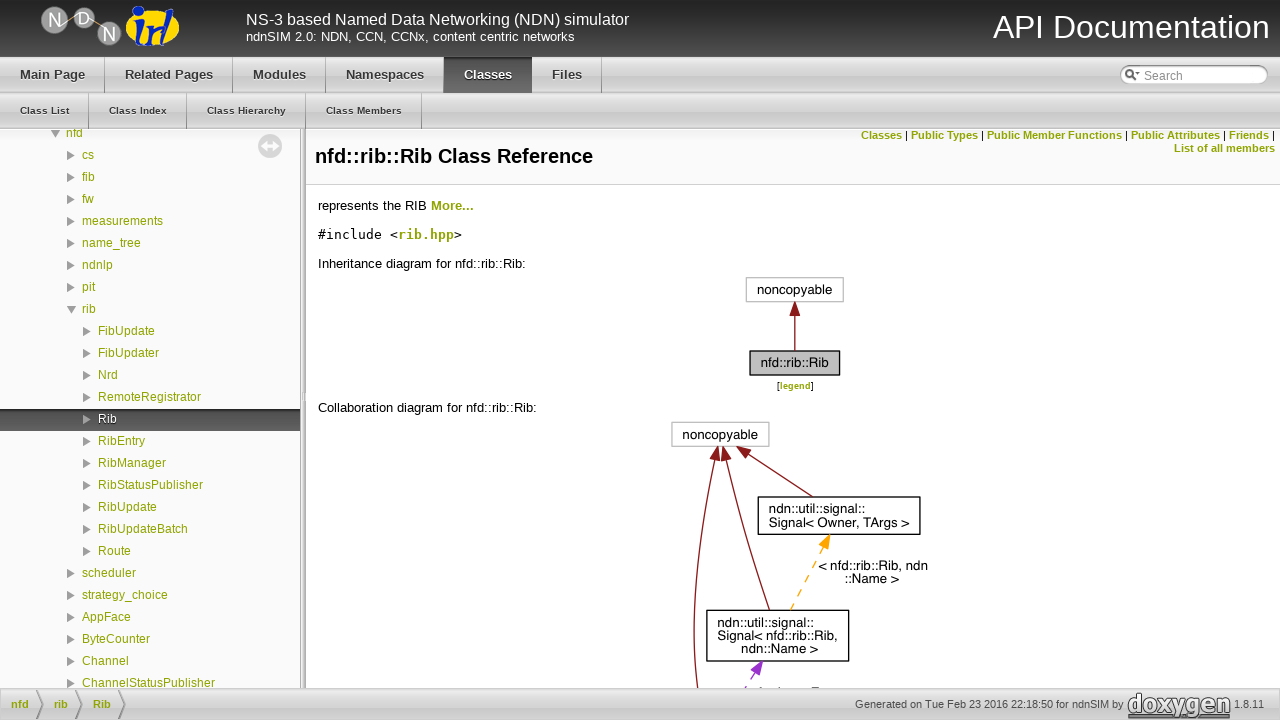

--- FILE ---
content_type: text/html
request_url: https://ndnsim.net/2.1/doxygen/classnfd_1_1rib_1_1Rib.html
body_size: 7283
content:
<!DOCTYPE html PUBLIC "-//W3C//DTD XHTML 1.0 Transitional//EN" "http://www.w3.org/TR/xhtml1/DTD/xhtml1-transitional.dtd">
<html xmlns="http://www.w3.org/1999/xhtml">
<head>
<meta http-equiv="Content-Type" content="text/xhtml;charset=UTF-8"/>
<meta http-equiv="X-UA-Compatible" content="IE=9"/>
<title>ndnSIM: nfd::rib::Rib Class Reference</title>
<link href="tabs.css" rel="stylesheet" type="text/css"/>
<script type="text/javascript" src="jquery.js"></script>
<script type="text/javascript" src="dynsections.js"></script>
<link href="navtree.css" rel="stylesheet" type="text/css"/>
<script type="text/javascript" src="resize.js"></script>
<script type="text/javascript" src="navtreedata.js"></script>
<script type="text/javascript" src="navtree.js"></script>
<script type="text/javascript">
  $(document).ready(initResizable);
  $(window).load(resizeHeight);
</script>
<link href="search/search.css" rel="stylesheet" type="text/css"/>
<script type="text/javascript" src="search/searchdata.js"></script>
<script type="text/javascript" src="search/search.js"></script>
<script type="text/javascript">
  $(document).ready(function() { init_search(); });
</script>
<link href="doxygen.css" rel="stylesheet" type="text/css"/>
<link href="ns3_stylesheet.css" rel="stylesheet" type="text/css" />
<link href="favicon.ico" rel="shortcut icon" type="image/ico" />
</head>
<body>
<div id="top"><!-- do not remove this div, it is closed by doxygen! -->
<div id="titlearea">
<table cellspacing="0" cellpadding="0" width="100%">
 <tbody>
 <tr style="height: 56px;">
  <td id="projectlogo">
	<a href="http://ndnSIM.net/">
	<img alt="ndnSIM Logo" src="../_static/ndn-logo.png"/>
        </a>
	<a href="http://irl.cs.ucla.edu/">
	<img alt="IRL Logo" src="../_static/irl-logo.png"/>
        </a>
  </td>
  <td id="projecttext">
   <div id="projectbrief">NS-3 based Named Data Networking (NDN) simulator</div>
   <span id="projectnumber">ndnSIM 2.0: NDN, CCN, CCNx, content centric networks</span>
  </td>
  <td id="projectsection">
    <span style="margin-right:10px">API Documentation</span>
  </td>
 </tr>
 </tbody>
</table>
</div>
<!-- end header part -->
<!-- Generated by Doxygen 1.8.11 -->
<script type="text/javascript">
var searchBox = new SearchBox("searchBox", "search",false,'Search');
</script>
  <div id="navrow1" class="tabs">
    <ul class="tablist">
      <li><a href="index.html"><span>Main&#160;Page</span></a></li>
      <li><a href="pages.html"><span>Related&#160;Pages</span></a></li>
      <li><a href="modules.html"><span>Modules</span></a></li>
      <li><a href="namespaces.html"><span>Namespaces</span></a></li>
      <li class="current"><a href="annotated.html"><span>Classes</span></a></li>
      <li><a href="files.html"><span>Files</span></a></li>
      <li>
        <div id="MSearchBox" class="MSearchBoxInactive">
        <span class="left">
          <img id="MSearchSelect" src="search/mag_sel.png"
               onmouseover="return searchBox.OnSearchSelectShow()"
               onmouseout="return searchBox.OnSearchSelectHide()"
               alt=""/>
          <input type="text" id="MSearchField" value="Search" accesskey="S"
               onfocus="searchBox.OnSearchFieldFocus(true)" 
               onblur="searchBox.OnSearchFieldFocus(false)" 
               onkeyup="searchBox.OnSearchFieldChange(event)"/>
          </span><span class="right">
            <a id="MSearchClose" href="javascript:searchBox.CloseResultsWindow()"><img id="MSearchCloseImg" border="0" src="search/close.png" alt=""/></a>
          </span>
        </div>
      </li>
    </ul>
  </div>
  <div id="navrow2" class="tabs2">
    <ul class="tablist">
      <li><a href="annotated.html"><span>Class&#160;List</span></a></li>
      <li><a href="classes.html"><span>Class&#160;Index</span></a></li>
      <li><a href="inherits.html"><span>Class&#160;Hierarchy</span></a></li>
      <li><a href="functions.html"><span>Class&#160;Members</span></a></li>
    </ul>
  </div>
</div><!-- top -->
<div id="side-nav" class="ui-resizable side-nav-resizable">
  <div id="nav-tree">
    <div id="nav-tree-contents">
      <div id="nav-sync" class="sync"></div>
    </div>
  </div>
  <div id="splitbar" style="-moz-user-select:none;" 
       class="ui-resizable-handle">
  </div>
</div>
<script type="text/javascript">
$(document).ready(function(){initNavTree('classnfd_1_1rib_1_1Rib.html','');});
</script>
<div id="doc-content">
<!-- window showing the filter options -->
<div id="MSearchSelectWindow"
     onmouseover="return searchBox.OnSearchSelectShow()"
     onmouseout="return searchBox.OnSearchSelectHide()"
     onkeydown="return searchBox.OnSearchSelectKey(event)">
</div>

<!-- iframe showing the search results (closed by default) -->
<div id="MSearchResultsWindow">
<iframe src="javascript:void(0)" frameborder="0" 
        name="MSearchResults" id="MSearchResults">
</iframe>
</div>

<div class="header">
  <div class="summary">
<a href="#nested-classes">Classes</a> &#124;
<a href="#pub-types">Public Types</a> &#124;
<a href="#pub-methods">Public Member Functions</a> &#124;
<a href="#pub-attribs">Public Attributes</a> &#124;
<a href="#friends">Friends</a> &#124;
<a href="classnfd_1_1rib_1_1Rib-members.html">List of all members</a>  </div>
  <div class="headertitle">
<div class="title">nfd::rib::Rib Class Reference</div>  </div>
</div><!--header-->
<div class="contents">

<p>represents the RIB  
 <a href="classnfd_1_1rib_1_1Rib.html#details">More...</a></p>

<p><code>#include &lt;<a class="el" href="rib_8hpp_source.html">rib.hpp</a>&gt;</code></p>
<div class="dynheader">
Inheritance diagram for nfd::rib::Rib:</div>
<div class="dyncontent">
<div class="center"><img src="classnfd_1_1rib_1_1Rib__inherit__graph.png" border="0" usemap="#nfd_1_1rib_1_1Rib_inherit__map" alt="Inheritance graph"/></div>
<center><span class="legend">[<a target="top" href="graph_legend.html">legend</a>]</span></center></div>
<div class="dynheader">
Collaboration diagram for nfd::rib::Rib:</div>
<div class="dyncontent">
<div class="center"><img src="classnfd_1_1rib_1_1Rib__coll__graph.png" border="0" usemap="#nfd_1_1rib_1_1Rib_coll__map" alt="Collaboration graph"/></div>
<map name="nfd_1_1rib_1_1Rib_coll__map" id="nfd_1_1rib_1_1Rib_coll__map">
<area shape="rect" id="node3" href="classndn_1_1util_1_1signal_1_1Signal.html" title="ndn::util::signal::\lSignal\&lt; nfd::rib::Rib,\l ndn::Name \&gt;" alt="" coords="50,193,192,245"/>
<area shape="rect" id="node4" href="classndn_1_1util_1_1signal_1_1Signal.html" title="provides a lightweight signal / event system " alt="" coords="101,80,263,119"/>
</map>
<center><span class="legend">[<a target="top" href="graph_legend.html">legend</a>]</span></center></div>
<table class="memberdecls">
<tr class="heading"><td colspan="2"><h2 class="groupheader"><a name="pub-types"></a>
Public Types</h2></td></tr>
<tr class="memitem:a5fcdc337eb7937bbe8f8b3db0b92a926"><td class="memItemLeft" align="right" valign="top">typedef std::list&lt; shared_ptr&lt; <a class="el" href="classnfd_1_1rib_1_1RibEntry.html">RibEntry</a> &gt; &gt;&#160;</td><td class="memItemRight" valign="bottom"><a class="el" href="classnfd_1_1rib_1_1Rib.html#a5fcdc337eb7937bbe8f8b3db0b92a926">RibEntryList</a></td></tr>
<tr class="separator:a5fcdc337eb7937bbe8f8b3db0b92a926"><td class="memSeparator" colspan="2">&#160;</td></tr>
<tr class="memitem:a739da39e96a0b1bcbbb3e5c220d39256"><td class="memItemLeft" align="right" valign="top">typedef std::map&lt; <a class="el" href="classndn_1_1Name.html">Name</a>, shared_ptr&lt; <a class="el" href="classnfd_1_1rib_1_1RibEntry.html">RibEntry</a> &gt; &gt;&#160;</td><td class="memItemRight" valign="bottom"><a class="el" href="classnfd_1_1rib_1_1Rib.html#a739da39e96a0b1bcbbb3e5c220d39256">RibTable</a></td></tr>
<tr class="separator:a739da39e96a0b1bcbbb3e5c220d39256"><td class="memSeparator" colspan="2">&#160;</td></tr>
<tr class="memitem:aa2c6ea85098c6f867addddf969aeca47"><td class="memItemLeft" align="right" valign="top">typedef RibTable::const_iterator&#160;</td><td class="memItemRight" valign="bottom"><a class="el" href="classnfd_1_1rib_1_1Rib.html#aa2c6ea85098c6f867addddf969aeca47">const_iterator</a></td></tr>
<tr class="separator:aa2c6ea85098c6f867addddf969aeca47"><td class="memSeparator" colspan="2">&#160;</td></tr>
<tr class="memitem:a500050fce207ee037b842ab2d189f2b0"><td class="memItemLeft" align="right" valign="top">typedef std::map&lt; uint64_t, std::list&lt; shared_ptr&lt; <a class="el" href="classnfd_1_1rib_1_1RibEntry.html">RibEntry</a> &gt; &gt; &gt;&#160;</td><td class="memItemRight" valign="bottom"><a class="el" href="classnfd_1_1rib_1_1Rib.html#a500050fce207ee037b842ab2d189f2b0">FaceLookupTable</a></td></tr>
<tr class="separator:a500050fce207ee037b842ab2d189f2b0"><td class="memSeparator" colspan="2">&#160;</td></tr>
<tr class="memitem:ab077be972e35174988d851c69f927b54"><td class="memItemLeft" align="right" valign="top">typedef bool(*&#160;</td><td class="memItemRight" valign="bottom"><a class="el" href="classnfd_1_1rib_1_1Rib.html#ab077be972e35174988d851c69f927b54">RouteComparePredicate</a>) (const <a class="el" href="classnfd_1_1rib_1_1Route.html">Route</a> &amp;, const <a class="el" href="classnfd_1_1rib_1_1Route.html">Route</a> &amp;)</td></tr>
<tr class="separator:ab077be972e35174988d851c69f927b54"><td class="memSeparator" colspan="2">&#160;</td></tr>
<tr class="memitem:a5e841b06200417b115c972eb81fcf9b2"><td class="memItemLeft" align="right" valign="top">typedef std::set&lt; <a class="el" href="classnfd_1_1rib_1_1Route.html">Route</a>, <a class="el" href="classnfd_1_1rib_1_1Rib.html#ab077be972e35174988d851c69f927b54">RouteComparePredicate</a> &gt;&#160;</td><td class="memItemRight" valign="bottom"><a class="el" href="classnfd_1_1rib_1_1Rib.html#a5e841b06200417b115c972eb81fcf9b2">RouteSet</a></td></tr>
<tr class="separator:a5e841b06200417b115c972eb81fcf9b2"><td class="memSeparator" colspan="2">&#160;</td></tr>
<tr class="memitem:ade7af23c4f09754473b15047ff140607"><td class="memItemLeft" align="right" valign="top">typedef function&lt; void()&gt;&#160;</td><td class="memItemRight" valign="bottom"><a class="el" href="classnfd_1_1rib_1_1Rib.html#ade7af23c4f09754473b15047ff140607">UpdateSuccessCallback</a></td></tr>
<tr class="separator:ade7af23c4f09754473b15047ff140607"><td class="memSeparator" colspan="2">&#160;</td></tr>
<tr class="memitem:a9d6fd8cbf4a7ccb12e67f817134f88f4"><td class="memItemLeft" align="right" valign="top">typedef function&lt; void(uint32_t code, const std::string &amp;error)&gt;&#160;</td><td class="memItemRight" valign="bottom"><a class="el" href="classnfd_1_1rib_1_1Rib.html#a9d6fd8cbf4a7ccb12e67f817134f88f4">UpdateFailureCallback</a></td></tr>
<tr class="separator:a9d6fd8cbf4a7ccb12e67f817134f88f4"><td class="memSeparator" colspan="2">&#160;</td></tr>
</table><table class="memberdecls">
<tr class="heading"><td colspan="2"><h2 class="groupheader"><a name="pub-methods"></a>
Public Member Functions</h2></td></tr>
<tr class="memitem:a086d9616b52d52bf0a0109a3b609343e"><td class="memItemLeft" align="right" valign="top">&#160;</td><td class="memItemRight" valign="bottom"><a class="el" href="classnfd_1_1rib_1_1Rib.html#a086d9616b52d52bf0a0109a3b609343e">Rib</a> ()</td></tr>
<tr class="separator:a086d9616b52d52bf0a0109a3b609343e"><td class="memSeparator" colspan="2">&#160;</td></tr>
<tr class="memitem:a44e050671e90a7cc4de5e98aaeca3eac"><td class="memItemLeft" align="right" valign="top">&#160;</td><td class="memItemRight" valign="bottom"><a class="el" href="classnfd_1_1rib_1_1Rib.html#a44e050671e90a7cc4de5e98aaeca3eac">~Rib</a> ()</td></tr>
<tr class="separator:a44e050671e90a7cc4de5e98aaeca3eac"><td class="memSeparator" colspan="2">&#160;</td></tr>
<tr class="memitem:a67cf91745a5b2c0cdd24874afed1ad6f"><td class="memItemLeft" align="right" valign="top">void&#160;</td><td class="memItemRight" valign="bottom"><a class="el" href="classnfd_1_1rib_1_1Rib.html#a67cf91745a5b2c0cdd24874afed1ad6f">setFibUpdater</a> (<a class="el" href="classnfd_1_1rib_1_1FibUpdater.html">FibUpdater</a> *updater)</td></tr>
<tr class="separator:a67cf91745a5b2c0cdd24874afed1ad6f"><td class="memSeparator" colspan="2">&#160;</td></tr>
<tr class="memitem:a7abb999505689a24d4bae05114d6796b"><td class="memItemLeft" align="right" valign="top"><a class="el" href="classnfd_1_1rib_1_1Rib.html#aa2c6ea85098c6f867addddf969aeca47">const_iterator</a>&#160;</td><td class="memItemRight" valign="bottom"><a class="el" href="classnfd_1_1rib_1_1Rib.html#a7abb999505689a24d4bae05114d6796b">find</a> (const <a class="el" href="classndn_1_1Name.html">Name</a> &amp;prefix) const </td></tr>
<tr class="separator:a7abb999505689a24d4bae05114d6796b"><td class="memSeparator" colspan="2">&#160;</td></tr>
<tr class="memitem:a020a8c7fb4e98e33be11622f4c021eb4"><td class="memItemLeft" align="right" valign="top"><a class="el" href="classnfd_1_1rib_1_1Route.html">Route</a> *&#160;</td><td class="memItemRight" valign="bottom"><a class="el" href="classnfd_1_1rib_1_1Rib.html#a020a8c7fb4e98e33be11622f4c021eb4">find</a> (const <a class="el" href="classndn_1_1Name.html">Name</a> &amp;prefix, const <a class="el" href="classnfd_1_1rib_1_1Route.html">Route</a> &amp;route) const </td></tr>
<tr class="separator:a020a8c7fb4e98e33be11622f4c021eb4"><td class="memSeparator" colspan="2">&#160;</td></tr>
<tr class="memitem:aab21d48e778d168fb06589f21e96dc68"><td class="memItemLeft" align="right" valign="top"><a class="el" href="classnfd_1_1rib_1_1Rib.html#aa2c6ea85098c6f867addddf969aeca47">const_iterator</a>&#160;</td><td class="memItemRight" valign="bottom"><a class="el" href="classnfd_1_1rib_1_1Rib.html#aab21d48e778d168fb06589f21e96dc68">begin</a> () const </td></tr>
<tr class="separator:aab21d48e778d168fb06589f21e96dc68"><td class="memSeparator" colspan="2">&#160;</td></tr>
<tr class="memitem:a0869a694165e6c536d72b2b16b683ee6"><td class="memItemLeft" align="right" valign="top"><a class="el" href="classnfd_1_1rib_1_1Rib.html#aa2c6ea85098c6f867addddf969aeca47">const_iterator</a>&#160;</td><td class="memItemRight" valign="bottom"><a class="el" href="classnfd_1_1rib_1_1Rib.html#a0869a694165e6c536d72b2b16b683ee6">end</a> () const </td></tr>
<tr class="separator:a0869a694165e6c536d72b2b16b683ee6"><td class="memSeparator" colspan="2">&#160;</td></tr>
<tr class="memitem:a6586ad86649b49f8ec931d46423c1fc7"><td class="memItemLeft" align="right" valign="top">size_t&#160;</td><td class="memItemRight" valign="bottom"><a class="el" href="classnfd_1_1rib_1_1Rib.html#a6586ad86649b49f8ec931d46423c1fc7">size</a> () const </td></tr>
<tr class="separator:a6586ad86649b49f8ec931d46423c1fc7"><td class="memSeparator" colspan="2">&#160;</td></tr>
<tr class="memitem:ac8abe0e4e06d334d620dbb2f2ab74606"><td class="memItemLeft" align="right" valign="top">bool&#160;</td><td class="memItemRight" valign="bottom"><a class="el" href="classnfd_1_1rib_1_1Rib.html#ac8abe0e4e06d334d620dbb2f2ab74606">empty</a> () const </td></tr>
<tr class="separator:ac8abe0e4e06d334d620dbb2f2ab74606"><td class="memSeparator" colspan="2">&#160;</td></tr>
<tr class="memitem:a9c2415db94c352e95786cdb6ea209f1f"><td class="memItemLeft" align="right" valign="top">shared_ptr&lt; <a class="el" href="classnfd_1_1rib_1_1RibEntry.html">RibEntry</a> &gt;&#160;</td><td class="memItemRight" valign="bottom"><a class="el" href="classnfd_1_1rib_1_1Rib.html#a9c2415db94c352e95786cdb6ea209f1f">findParent</a> (const <a class="el" href="classndn_1_1Name.html">Name</a> &amp;prefix) const </td></tr>
<tr class="separator:a9c2415db94c352e95786cdb6ea209f1f"><td class="memSeparator" colspan="2">&#160;</td></tr>
<tr class="memitem:aa8e39c10f0cacb88315da71deb96f3d2"><td class="memItemLeft" align="right" valign="top">std::list&lt; shared_ptr&lt; <a class="el" href="classnfd_1_1rib_1_1RibEntry.html">RibEntry</a> &gt; &gt;&#160;</td><td class="memItemRight" valign="bottom"><a class="el" href="classnfd_1_1rib_1_1Rib.html#aa8e39c10f0cacb88315da71deb96f3d2">findDescendants</a> (const <a class="el" href="classndn_1_1Name.html">Name</a> &amp;prefix) const </td></tr>
<tr class="memdesc:aa8e39c10f0cacb88315da71deb96f3d2"><td class="mdescLeft">&#160;</td><td class="mdescRight">finds namespaces under the passed prefix  <a href="#aa8e39c10f0cacb88315da71deb96f3d2">More...</a><br /></td></tr>
<tr class="separator:aa8e39c10f0cacb88315da71deb96f3d2"><td class="memSeparator" colspan="2">&#160;</td></tr>
<tr class="memitem:a08fe0b2c3cac2a854c900b81913eb267"><td class="memItemLeft" align="right" valign="top">std::list&lt; shared_ptr&lt; <a class="el" href="classnfd_1_1rib_1_1RibEntry.html">RibEntry</a> &gt; &gt;&#160;</td><td class="memItemRight" valign="bottom"><a class="el" href="classnfd_1_1rib_1_1Rib.html#a08fe0b2c3cac2a854c900b81913eb267">findDescendantsForNonInsertedName</a> (const <a class="el" href="classndn_1_1Name.html">Name</a> &amp;prefix) const </td></tr>
<tr class="memdesc:a08fe0b2c3cac2a854c900b81913eb267"><td class="mdescLeft">&#160;</td><td class="mdescRight">finds namespaces under the passed prefix  <a href="#a08fe0b2c3cac2a854c900b81913eb267">More...</a><br /></td></tr>
<tr class="separator:a08fe0b2c3cac2a854c900b81913eb267"><td class="memSeparator" colspan="2">&#160;</td></tr>
<tr class="memitem:aeee7690ba0d79b680ccff0847eb5b7f9"><td class="memItemLeft" align="right" valign="top">void&#160;</td><td class="memItemRight" valign="bottom"><a class="el" href="classnfd_1_1rib_1_1Rib.html#aeee7690ba0d79b680ccff0847eb5b7f9">beginApplyUpdate</a> (const <a class="el" href="classnfd_1_1rib_1_1RibUpdate.html">RibUpdate</a> &amp;update, const <a class="el" href="classnfd_1_1rib_1_1Rib.html#ade7af23c4f09754473b15047ff140607">UpdateSuccessCallback</a> &amp;onSuccess, const <a class="el" href="classnfd_1_1rib_1_1Rib.html#a9d6fd8cbf4a7ccb12e67f817134f88f4">UpdateFailureCallback</a> &amp;onFailure)</td></tr>
<tr class="memdesc:aeee7690ba0d79b680ccff0847eb5b7f9"><td class="mdescLeft">&#160;</td><td class="mdescRight">passes the provided <a class="el" href="classnfd_1_1rib_1_1RibUpdateBatch.html" title="represents a collection of RibUpdates to be applied to a single FaceId ">RibUpdateBatch</a> to <a class="el" href="classnfd_1_1rib_1_1FibUpdater.html" title="computes FibUpdates based on updates to the RIB and sends them to NFD ">FibUpdater</a> to calculate and send FibUpdates.  <a href="#aeee7690ba0d79b680ccff0847eb5b7f9">More...</a><br /></td></tr>
<tr class="separator:aeee7690ba0d79b680ccff0847eb5b7f9"><td class="memSeparator" colspan="2">&#160;</td></tr>
<tr class="memitem:a84fd78393198287d353ec1a8263847fd"><td class="memItemLeft" align="right" valign="top">void&#160;</td><td class="memItemRight" valign="bottom"><a class="el" href="classnfd_1_1rib_1_1Rib.html#a84fd78393198287d353ec1a8263847fd">beginRemoveFace</a> (uint64_t faceId)</td></tr>
<tr class="memdesc:a84fd78393198287d353ec1a8263847fd"><td class="mdescLeft">&#160;</td><td class="mdescRight">starts the FIB update process when a face has been destroyed  <a href="#a84fd78393198287d353ec1a8263847fd">More...</a><br /></td></tr>
<tr class="separator:a84fd78393198287d353ec1a8263847fd"><td class="memSeparator" colspan="2">&#160;</td></tr>
<tr class="memitem:a26e9a7fd75c918f1f3f271d17ffcb658"><td class="memItemLeft" align="right" valign="top">void&#160;</td><td class="memItemRight" valign="bottom"><a class="el" href="classnfd_1_1rib_1_1Rib.html#a26e9a7fd75c918f1f3f271d17ffcb658">onFibUpdateSuccess</a> (const <a class="el" href="classnfd_1_1rib_1_1RibUpdateBatch.html">RibUpdateBatch</a> &amp;batch, const <a class="el" href="namespacenfd_1_1rib.html#a60f7aa63d7676d1fa4adb9ac731b71f8">RibUpdateList</a> &amp;inheritedRoutes, const <a class="el" href="classnfd_1_1rib_1_1Rib.html#ade7af23c4f09754473b15047ff140607">Rib::UpdateSuccessCallback</a> &amp;onSuccess)</td></tr>
<tr class="separator:a26e9a7fd75c918f1f3f271d17ffcb658"><td class="memSeparator" colspan="2">&#160;</td></tr>
<tr class="memitem:a44fc28758976a0df1e909f706e396cdc"><td class="memItemLeft" align="right" valign="top">void&#160;</td><td class="memItemRight" valign="bottom"><a class="el" href="classnfd_1_1rib_1_1Rib.html#a44fc28758976a0df1e909f706e396cdc">onFibUpdateFailure</a> (const <a class="el" href="classnfd_1_1rib_1_1Rib.html#a9d6fd8cbf4a7ccb12e67f817134f88f4">Rib::UpdateFailureCallback</a> &amp;onFailure, uint32_t code, const std::string &amp;error)</td></tr>
<tr class="separator:a44fc28758976a0df1e909f706e396cdc"><td class="memSeparator" colspan="2">&#160;</td></tr>
<tr class="memitem:ab4993a19563130662251c05e00db0755"><td class="memItemLeft" align="right" valign="top">void&#160;</td><td class="memItemRight" valign="bottom"><a class="el" href="classnfd_1_1rib_1_1Rib.html#ab4993a19563130662251c05e00db0755">onRouteExpiration</a> (const <a class="el" href="classndn_1_1Name.html">Name</a> &amp;prefix, const <a class="el" href="classnfd_1_1rib_1_1Route.html">Route</a> &amp;route)</td></tr>
<tr class="separator:ab4993a19563130662251c05e00db0755"><td class="memSeparator" colspan="2">&#160;</td></tr>
<tr class="memitem:a9f7776a706639c7f80117232db393c1e"><td class="memItemLeft" align="right" valign="top">void&#160;</td><td class="memItemRight" valign="bottom"><a class="el" href="classnfd_1_1rib_1_1Rib.html#a9f7776a706639c7f80117232db393c1e">insert</a> (const <a class="el" href="classndn_1_1Name.html">Name</a> &amp;prefix, const <a class="el" href="classnfd_1_1rib_1_1Route.html">Route</a> &amp;route)</td></tr>
<tr class="separator:a9f7776a706639c7f80117232db393c1e"><td class="memSeparator" colspan="2">&#160;</td></tr>
</table><table class="memberdecls">
<tr class="heading"><td colspan="2"><h2 class="groupheader"><a name="pub-attribs"></a>
Public Attributes</h2></td></tr>
<tr class="memitem:a6a3e0fb7349da66036e86c2dcac80fe3"><td class="memItemLeft" align="right" valign="top"><a class="el" href="classndn_1_1util_1_1signal_1_1Signal.html">ndn::util::signal::Signal</a>&lt; <a class="el" href="classnfd_1_1rib_1_1Rib.html">Rib</a>, <a class="el" href="classndn_1_1Name.html">Name</a> &gt;&#160;</td><td class="memItemRight" valign="bottom"><a class="el" href="classnfd_1_1rib_1_1Rib.html#a6a3e0fb7349da66036e86c2dcac80fe3">afterInsertEntry</a></td></tr>
<tr class="separator:a6a3e0fb7349da66036e86c2dcac80fe3"><td class="memSeparator" colspan="2">&#160;</td></tr>
<tr class="memitem:ac4cce07959649f30257828805790b12a"><td class="memItemLeft" align="right" valign="top"><a class="el" href="classndn_1_1util_1_1signal_1_1Signal.html">ndn::util::signal::Signal</a>&lt; <a class="el" href="classnfd_1_1rib_1_1Rib.html">Rib</a>, <a class="el" href="classndn_1_1Name.html">Name</a> &gt;&#160;</td><td class="memItemRight" valign="bottom"><a class="el" href="classnfd_1_1rib_1_1Rib.html#ac4cce07959649f30257828805790b12a">afterEraseEntry</a></td></tr>
<tr class="separator:ac4cce07959649f30257828805790b12a"><td class="memSeparator" colspan="2">&#160;</td></tr>
</table><table class="memberdecls">
<tr class="heading"><td colspan="2"><h2 class="groupheader"><a name="friends"></a>
Friends</h2></td></tr>
<tr class="memitem:a13369f16e6c2c4446cd5fcfc302cc4a7"><td class="memItemLeft" align="right" valign="top">class&#160;</td><td class="memItemRight" valign="bottom"><a class="el" href="classnfd_1_1rib_1_1Rib.html#a13369f16e6c2c4446cd5fcfc302cc4a7">FibUpdater</a></td></tr>
<tr class="separator:a13369f16e6c2c4446cd5fcfc302cc4a7"><td class="memSeparator" colspan="2">&#160;</td></tr>
</table>
<a name="details" id="details"></a><h2 class="groupheader">Detailed Description</h2>
<div class="textblock"><p>represents the RIB </p>

<p>Definition at line <a class="el" href="rib_8hpp_source.html#l00045">45</a> of file <a class="el" href="rib_8hpp_source.html">rib.hpp</a>.</p>
</div><h2 class="groupheader">Member Typedef Documentation</h2>
<a class="anchor" id="a5fcdc337eb7937bbe8f8b3db0b92a926"></a>
<div class="memitem">
<div class="memproto">
      <table class="memname">
        <tr>
          <td class="memname">typedef std::list&lt;shared_ptr&lt;<a class="el" href="classnfd_1_1rib_1_1RibEntry.html">RibEntry</a>&gt; &gt; <a class="el" href="classnfd_1_1rib_1_1Rib.html#a5fcdc337eb7937bbe8f8b3db0b92a926">nfd::rib::Rib::RibEntryList</a></td>
        </tr>
      </table>
</div><div class="memdoc">

<p>Definition at line <a class="el" href="rib_8hpp_source.html#l00048">48</a> of file <a class="el" href="rib_8hpp_source.html">rib.hpp</a>.</p>

</div>
</div>
<a class="anchor" id="a739da39e96a0b1bcbbb3e5c220d39256"></a>
<div class="memitem">
<div class="memproto">
      <table class="memname">
        <tr>
          <td class="memname">typedef std::map&lt;<a class="el" href="classndn_1_1Name.html">Name</a>, shared_ptr&lt;<a class="el" href="classnfd_1_1rib_1_1RibEntry.html">RibEntry</a>&gt; &gt; <a class="el" href="classnfd_1_1rib_1_1Rib.html#a739da39e96a0b1bcbbb3e5c220d39256">nfd::rib::Rib::RibTable</a></td>
        </tr>
      </table>
</div><div class="memdoc">

<p>Definition at line <a class="el" href="rib_8hpp_source.html#l00049">49</a> of file <a class="el" href="rib_8hpp_source.html">rib.hpp</a>.</p>

</div>
</div>
<a class="anchor" id="aa2c6ea85098c6f867addddf969aeca47"></a>
<div class="memitem">
<div class="memproto">
      <table class="memname">
        <tr>
          <td class="memname">typedef RibTable::const_iterator <a class="el" href="classnfd_1_1rib_1_1Rib.html#aa2c6ea85098c6f867addddf969aeca47">nfd::rib::Rib::const_iterator</a></td>
        </tr>
      </table>
</div><div class="memdoc">

<p>Definition at line <a class="el" href="rib_8hpp_source.html#l00050">50</a> of file <a class="el" href="rib_8hpp_source.html">rib.hpp</a>.</p>

</div>
</div>
<a class="anchor" id="a500050fce207ee037b842ab2d189f2b0"></a>
<div class="memitem">
<div class="memproto">
      <table class="memname">
        <tr>
          <td class="memname">typedef std::map&lt;uint64_t, std::list&lt;shared_ptr&lt;<a class="el" href="classnfd_1_1rib_1_1RibEntry.html">RibEntry</a>&gt; &gt; &gt; <a class="el" href="classnfd_1_1rib_1_1Rib.html#a500050fce207ee037b842ab2d189f2b0">nfd::rib::Rib::FaceLookupTable</a></td>
        </tr>
      </table>
</div><div class="memdoc">

<p>Definition at line <a class="el" href="rib_8hpp_source.html#l00051">51</a> of file <a class="el" href="rib_8hpp_source.html">rib.hpp</a>.</p>

</div>
</div>
<a class="anchor" id="ab077be972e35174988d851c69f927b54"></a>
<div class="memitem">
<div class="memproto">
      <table class="memname">
        <tr>
          <td class="memname">typedef bool(* nfd::rib::Rib::RouteComparePredicate) (const <a class="el" href="classnfd_1_1rib_1_1Route.html">Route</a> &amp;, const <a class="el" href="classnfd_1_1rib_1_1Route.html">Route</a> &amp;)</td>
        </tr>
      </table>
</div><div class="memdoc">

<p>Definition at line <a class="el" href="rib_8hpp_source.html#l00052">52</a> of file <a class="el" href="rib_8hpp_source.html">rib.hpp</a>.</p>

</div>
</div>
<a class="anchor" id="a5e841b06200417b115c972eb81fcf9b2"></a>
<div class="memitem">
<div class="memproto">
      <table class="memname">
        <tr>
          <td class="memname">typedef std::set&lt;<a class="el" href="classnfd_1_1rib_1_1Route.html">Route</a>, <a class="el" href="classnfd_1_1rib_1_1Rib.html#ab077be972e35174988d851c69f927b54">RouteComparePredicate</a>&gt; <a class="el" href="classnfd_1_1rib_1_1Rib.html#a5e841b06200417b115c972eb81fcf9b2">nfd::rib::Rib::RouteSet</a></td>
        </tr>
      </table>
</div><div class="memdoc">

<p>Definition at line <a class="el" href="rib_8hpp_source.html#l00053">53</a> of file <a class="el" href="rib_8hpp_source.html">rib.hpp</a>.</p>

</div>
</div>
<a class="anchor" id="ade7af23c4f09754473b15047ff140607"></a>
<div class="memitem">
<div class="memproto">
      <table class="memname">
        <tr>
          <td class="memname">typedef function&lt;void()&gt; <a class="el" href="classnfd_1_1rib_1_1Rib.html#ade7af23c4f09754473b15047ff140607">nfd::rib::Rib::UpdateSuccessCallback</a></td>
        </tr>
      </table>
</div><div class="memdoc">

<p>Definition at line <a class="el" href="rib_8hpp_source.html#l00101">101</a> of file <a class="el" href="rib_8hpp_source.html">rib.hpp</a>.</p>

</div>
</div>
<a class="anchor" id="a9d6fd8cbf4a7ccb12e67f817134f88f4"></a>
<div class="memitem">
<div class="memproto">
      <table class="memname">
        <tr>
          <td class="memname">typedef function&lt;void(uint32_t code, const std::string&amp; error)&gt; <a class="el" href="classnfd_1_1rib_1_1Rib.html#a9d6fd8cbf4a7ccb12e67f817134f88f4">nfd::rib::Rib::UpdateFailureCallback</a></td>
        </tr>
      </table>
</div><div class="memdoc">

<p>Definition at line <a class="el" href="rib_8hpp_source.html#l00102">102</a> of file <a class="el" href="rib_8hpp_source.html">rib.hpp</a>.</p>

</div>
</div>
<h2 class="groupheader">Constructor &amp; Destructor Documentation</h2>
<a class="anchor" id="a086d9616b52d52bf0a0109a3b609343e"></a>
<div class="memitem">
<div class="memproto">
      <table class="memname">
        <tr>
          <td class="memname">nfd::rib::Rib::Rib </td>
          <td>(</td>
          <td class="paramname"></td><td>)</td>
          <td></td>
        </tr>
      </table>
</div><div class="memdoc">

<p>Definition at line <a class="el" href="rib_8cpp_source.html#l00042">42</a> of file <a class="el" href="rib_8cpp_source.html">rib.cpp</a>.</p>

</div>
</div>
<a class="anchor" id="a44e050671e90a7cc4de5e98aaeca3eac"></a>
<div class="memitem">
<div class="memproto">
      <table class="memname">
        <tr>
          <td class="memname">nfd::rib::Rib::~Rib </td>
          <td>(</td>
          <td class="paramname"></td><td>)</td>
          <td></td>
        </tr>
      </table>
</div><div class="memdoc">

<p>Definition at line <a class="el" href="rib_8cpp_source.html#l00048">48</a> of file <a class="el" href="rib_8cpp_source.html">rib.cpp</a>.</p>

</div>
</div>
<h2 class="groupheader">Member Function Documentation</h2>
<a class="anchor" id="a67cf91745a5b2c0cdd24874afed1ad6f"></a>
<div class="memitem">
<div class="memproto">
      <table class="memname">
        <tr>
          <td class="memname">void nfd::rib::Rib::setFibUpdater </td>
          <td>(</td>
          <td class="paramtype"><a class="el" href="classnfd_1_1rib_1_1FibUpdater.html">FibUpdater</a> *&#160;</td>
          <td class="paramname"><em>updater</em></td><td>)</td>
          <td></td>
        </tr>
      </table>
</div><div class="memdoc">

<p>Definition at line <a class="el" href="rib_8cpp_source.html#l00053">53</a> of file <a class="el" href="rib_8cpp_source.html">rib.cpp</a>.</p>

<p>Referenced by <a class="el" href="fib-updater_8cpp_source.html#l00042">nfd::rib::FibUpdater::FibUpdater()</a>.</p>

</div>
</div>
<a class="anchor" id="a7abb999505689a24d4bae05114d6796b"></a>
<div class="memitem">
<div class="memproto">
      <table class="memname">
        <tr>
          <td class="memname"><a class="el" href="classnfd_1_1rib_1_1Rib.html#aa2c6ea85098c6f867addddf969aeca47">Rib::const_iterator</a> nfd::rib::Rib::find </td>
          <td>(</td>
          <td class="paramtype">const <a class="el" href="classndn_1_1Name.html">Name</a> &amp;&#160;</td>
          <td class="paramname"><em>prefix</em></td><td>)</td>
          <td> const</td>
        </tr>
      </table>
</div><div class="memdoc">

<p>Definition at line <a class="el" href="rib_8cpp_source.html#l00059">59</a> of file <a class="el" href="rib_8cpp_source.html">rib.cpp</a>.</p>

<p>Referenced by <a class="el" href="fib-updater_8cpp_source.html#l00050">nfd::rib::FibUpdater::computeAndSendFibUpdates()</a>.</p>

</div>
</div>
<a class="anchor" id="a020a8c7fb4e98e33be11622f4c021eb4"></a>
<div class="memitem">
<div class="memproto">
      <table class="memname">
        <tr>
          <td class="memname"><a class="el" href="classnfd_1_1rib_1_1Route.html">Route</a> * nfd::rib::Rib::find </td>
          <td>(</td>
          <td class="paramtype">const <a class="el" href="classndn_1_1Name.html">Name</a> &amp;&#160;</td>
          <td class="paramname"><em>prefix</em>, </td>
        </tr>
        <tr>
          <td class="paramkey"></td>
          <td></td>
          <td class="paramtype">const <a class="el" href="classnfd_1_1rib_1_1Route.html">Route</a> &amp;&#160;</td>
          <td class="paramname"><em>route</em>&#160;</td>
        </tr>
        <tr>
          <td></td>
          <td>)</td>
          <td></td><td> const</td>
        </tr>
      </table>
</div><div class="memdoc">

<p>Definition at line <a class="el" href="rib_8cpp_source.html#l00065">65</a> of file <a class="el" href="rib_8cpp_source.html">rib.cpp</a>.</p>

</div>
</div>
<a class="anchor" id="aab21d48e778d168fb06589f21e96dc68"></a>
<div class="memitem">
<div class="memproto">
<table class="mlabels">
  <tr>
  <td class="mlabels-left">
      <table class="memname">
        <tr>
          <td class="memname"><a class="el" href="classnfd_1_1rib_1_1Rib.html#aa2c6ea85098c6f867addddf969aeca47">Rib::const_iterator</a> nfd::rib::Rib::begin </td>
          <td>(</td>
          <td class="paramname"></td><td>)</td>
          <td> const</td>
        </tr>
      </table>
  </td>
  <td class="mlabels-right">
<span class="mlabels"><span class="mlabel">inline</span></span>  </td>
  </tr>
</table>
</div><div class="memdoc">

<p>Definition at line <a class="el" href="rib_8hpp_source.html#l00237">237</a> of file <a class="el" href="rib_8hpp_source.html">rib.hpp</a>.</p>

<p>Referenced by <a class="el" href="rib-status-publisher_8cpp_source.html#l00052">nfd::rib::RibStatusPublisher::generate()</a>.</p>

</div>
</div>
<a class="anchor" id="a0869a694165e6c536d72b2b16b683ee6"></a>
<div class="memitem">
<div class="memproto">
<table class="mlabels">
  <tr>
  <td class="mlabels-left">
      <table class="memname">
        <tr>
          <td class="memname"><a class="el" href="classnfd_1_1rib_1_1Rib.html#aa2c6ea85098c6f867addddf969aeca47">Rib::const_iterator</a> nfd::rib::Rib::end </td>
          <td>(</td>
          <td class="paramname"></td><td>)</td>
          <td> const</td>
        </tr>
      </table>
  </td>
  <td class="mlabels-right">
<span class="mlabels"><span class="mlabel">inline</span></span>  </td>
  </tr>
</table>
</div><div class="memdoc">

<p>Definition at line <a class="el" href="rib_8hpp_source.html#l00243">243</a> of file <a class="el" href="rib_8hpp_source.html">rib.hpp</a>.</p>

<p>Referenced by <a class="el" href="fib-updater_8cpp_source.html#l00050">nfd::rib::FibUpdater::computeAndSendFibUpdates()</a>, and <a class="el" href="rib-status-publisher_8cpp_source.html#l00052">nfd::rib::RibStatusPublisher::generate()</a>.</p>

</div>
</div>
<a class="anchor" id="a6586ad86649b49f8ec931d46423c1fc7"></a>
<div class="memitem">
<div class="memproto">
<table class="mlabels">
  <tr>
  <td class="mlabels-left">
      <table class="memname">
        <tr>
          <td class="memname">size_t nfd::rib::Rib::size </td>
          <td>(</td>
          <td class="paramname"></td><td>)</td>
          <td> const</td>
        </tr>
      </table>
  </td>
  <td class="mlabels-right">
<span class="mlabels"><span class="mlabel">inline</span></span>  </td>
  </tr>
</table>
</div><div class="memdoc">

<p>Definition at line <a class="el" href="rib_8hpp_source.html#l00249">249</a> of file <a class="el" href="rib_8hpp_source.html">rib.hpp</a>.</p>

</div>
</div>
<a class="anchor" id="ac8abe0e4e06d334d620dbb2f2ab74606"></a>
<div class="memitem">
<div class="memproto">
<table class="mlabels">
  <tr>
  <td class="mlabels-left">
      <table class="memname">
        <tr>
          <td class="memname">bool nfd::rib::Rib::empty </td>
          <td>(</td>
          <td class="paramname"></td><td>)</td>
          <td> const</td>
        </tr>
      </table>
  </td>
  <td class="mlabels-right">
<span class="mlabels"><span class="mlabel">inline</span></span>  </td>
  </tr>
</table>
</div><div class="memdoc">

<p>Definition at line <a class="el" href="rib_8hpp_source.html#l00255">255</a> of file <a class="el" href="rib_8hpp_source.html">rib.hpp</a>.</p>

<p>References <a class="el" href="fib-update_8hpp_source.html#l00074">nfd::rib::operator&lt;&lt;()</a>.</p>

</div>
</div>
<a class="anchor" id="a9c2415db94c352e95786cdb6ea209f1f"></a>
<div class="memitem">
<div class="memproto">
      <table class="memname">
        <tr>
          <td class="memname">shared_ptr&lt; <a class="el" href="classnfd_1_1rib_1_1RibEntry.html">RibEntry</a> &gt; nfd::rib::Rib::findParent </td>
          <td>(</td>
          <td class="paramtype">const <a class="el" href="classndn_1_1Name.html">Name</a> &amp;&#160;</td>
          <td class="paramname"><em>prefix</em></td><td>)</td>
          <td> const</td>
        </tr>
      </table>
</div><div class="memdoc">

<p>Definition at line <a class="el" href="rib_8cpp_source.html#l00200">200</a> of file <a class="el" href="rib_8cpp_source.html">rib.cpp</a>.</p>

<p>References <a class="el" href="name_8hpp_source.html#l00249">ndn::Name::getPrefix()</a>, and <a class="el" href="name_8hpp_source.html#l00408">ndn::Name::size()</a>.</p>

<p>Referenced by <a class="el" href="fib-updater_8cpp_source.html#l00050">nfd::rib::FibUpdater::computeAndSendFibUpdates()</a>, <a class="el" href="rib_8cpp_source.html#l00236">findDescendantsForNonInsertedName()</a>, and <a class="el" href="rib_8cpp_source.html#l00084">insert()</a>.</p>

</div>
</div>
<a class="anchor" id="aa8e39c10f0cacb88315da71deb96f3d2"></a>
<div class="memitem">
<div class="memproto">
      <table class="memname">
        <tr>
          <td class="memname">std::list&lt; shared_ptr&lt; <a class="el" href="classnfd_1_1rib_1_1RibEntry.html">RibEntry</a> &gt; &gt; nfd::rib::Rib::findDescendants </td>
          <td>(</td>
          <td class="paramtype">const <a class="el" href="classndn_1_1Name.html">Name</a> &amp;&#160;</td>
          <td class="paramname"><em>prefix</em></td><td>)</td>
          <td> const</td>
        </tr>
      </table>
</div><div class="memdoc">

<p>finds namespaces under the passed prefix </p>
<dl class="section return"><dt>Returns</dt><dd>{ a list of entries which are under the passed prefix } </dd></dl>

<p>Definition at line <a class="el" href="rib_8cpp_source.html#l00214">214</a> of file <a class="el" href="rib_8cpp_source.html">rib.cpp</a>.</p>

<p>References <a class="el" href="name_8cpp_source.html#l00320">ndn::Name::isPrefixOf()</a>.</p>

<p>Referenced by <a class="el" href="rib_8cpp_source.html#l00084">insert()</a>.</p>

</div>
</div>
<a class="anchor" id="a08fe0b2c3cac2a854c900b81913eb267"></a>
<div class="memitem">
<div class="memproto">
      <table class="memname">
        <tr>
          <td class="memname">std::list&lt; shared_ptr&lt; <a class="el" href="classnfd_1_1rib_1_1RibEntry.html">RibEntry</a> &gt; &gt; nfd::rib::Rib::findDescendantsForNonInsertedName </td>
          <td>(</td>
          <td class="paramtype">const <a class="el" href="classndn_1_1Name.html">Name</a> &amp;&#160;</td>
          <td class="paramname"><em>prefix</em></td><td>)</td>
          <td> const</td>
        </tr>
      </table>
</div><div class="memdoc">

<p>finds namespaces under the passed prefix </p>
<dl class="section note"><dt>Note</dt><dd>Unlike findDescendants, needs to find where prefix would fit in tree before collecting list of descendant prefixes</dd></dl>
<dl class="section return"><dt>Returns</dt><dd>{ a list of entries which would be under the passed prefix if the prefix existed in the RIB } </dd></dl>

<p>Definition at line <a class="el" href="rib_8cpp_source.html#l00236">236</a> of file <a class="el" href="rib_8cpp_source.html">rib.cpp</a>.</p>

<p>References <a class="el" href="rib_8hpp_source.html#l00209">afterEraseEntry</a>, <a class="el" href="rib_8cpp_source.html#l00200">findParent()</a>, <a class="el" href="rib-entry_8hpp_source.html#l00214">nfd::rib::RibEntry::getParent()</a>, <a class="el" href="route_8hpp_source.html#l00067">nfd::rib::Route::isChildInherit()</a>, <a class="el" href="name_8cpp_source.html#l00320">ndn::Name::isPrefixOf()</a>, and <a class="el" href="rib_8cpp_source.html#l00037">nfd::rib::sortRoutes()</a>.</p>

<p>Referenced by <a class="el" href="fib-updater_8cpp_source.html#l00050">nfd::rib::FibUpdater::computeAndSendFibUpdates()</a>.</p>

</div>
</div>
<a class="anchor" id="aeee7690ba0d79b680ccff0847eb5b7f9"></a>
<div class="memitem">
<div class="memproto">
      <table class="memname">
        <tr>
          <td class="memname">void nfd::rib::Rib::beginApplyUpdate </td>
          <td>(</td>
          <td class="paramtype">const <a class="el" href="classnfd_1_1rib_1_1RibUpdate.html">RibUpdate</a> &amp;&#160;</td>
          <td class="paramname"><em>update</em>, </td>
        </tr>
        <tr>
          <td class="paramkey"></td>
          <td></td>
          <td class="paramtype">const <a class="el" href="classnfd_1_1rib_1_1Rib.html#ade7af23c4f09754473b15047ff140607">UpdateSuccessCallback</a> &amp;&#160;</td>
          <td class="paramname"><em>onSuccess</em>, </td>
        </tr>
        <tr>
          <td class="paramkey"></td>
          <td></td>
          <td class="paramtype">const <a class="el" href="classnfd_1_1rib_1_1Rib.html#a9d6fd8cbf4a7ccb12e67f817134f88f4">UpdateFailureCallback</a> &amp;&#160;</td>
          <td class="paramname"><em>onFailure</em>&#160;</td>
        </tr>
        <tr>
          <td></td>
          <td>)</td>
          <td></td><td></td>
        </tr>
      </table>
</div><div class="memdoc">

<p>passes the provided <a class="el" href="classnfd_1_1rib_1_1RibUpdateBatch.html" title="represents a collection of RibUpdates to be applied to a single FaceId ">RibUpdateBatch</a> to <a class="el" href="classnfd_1_1rib_1_1FibUpdater.html" title="computes FibUpdates based on updates to the RIB and sends them to NFD ">FibUpdater</a> to calculate and send FibUpdates. </p>
<p>If the FIB is updated successfully, <a class="el" href="classnfd_1_1rib_1_1Rib.html#a26e9a7fd75c918f1f3f271d17ffcb658">onFibUpdateSuccess()</a> will be called, and the RIB will be updated</p>
<p>If the FIB update fails, <a class="el" href="classnfd_1_1rib_1_1Rib.html#a44fc28758976a0df1e909f706e396cdc">onFibUpdateFailure()</a> will be called, and the RIB will not be updated. </p>

<p>Definition at line <a class="el" href="rib_8cpp_source.html#l00338">338</a> of file <a class="el" href="rib_8cpp_source.html">rib.cpp</a>.</p>

<p>Referenced by <a class="el" href="rib_8cpp_source.html#l00187">onRouteExpiration()</a>, and <a class="el" href="rib-manager_8cpp_source.html#l00137">nfd::rib::RibManager::setConfigFile()</a>.</p>

</div>
</div>
<a class="anchor" id="a84fd78393198287d353ec1a8263847fd"></a>
<div class="memitem">
<div class="memproto">
      <table class="memname">
        <tr>
          <td class="memname">void nfd::rib::Rib::beginRemoveFace </td>
          <td>(</td>
          <td class="paramtype">uint64_t&#160;</td>
          <td class="paramname"><em>faceId</em></td><td>)</td>
          <td></td>
        </tr>
      </table>
</div><div class="memdoc">

<p>starts the FIB update process when a face has been destroyed </p>

<p>Definition at line <a class="el" href="rib_8cpp_source.html#l00350">350</a> of file <a class="el" href="rib_8cpp_source.html">rib.cpp</a>.</p>

<p>References <a class="el" href="rib-update-batch_8cpp_source.html#l00037">nfd::rib::RibUpdateBatch::add()</a>, <a class="el" href="fib-updater_8cpp_source.html#l00050">nfd::rib::FibUpdater::computeAndSendFibUpdates()</a>, <a class="el" href="route_8hpp_source.html#l00079">nfd::rib::Route::faceId</a>, <a class="el" href="rib-update_8hpp_source.html#l00114">nfd::rib::RibUpdate::getRoute()</a>, <a class="el" href="rib_8cpp_source.html#l00438">onFibUpdateFailure()</a>, <a class="el" href="rib_8cpp_source.html#l00408">onFibUpdateSuccess()</a>, <a class="el" href="rib-update_8hpp_source.html#l00051">nfd::rib::RibUpdate::REMOVE_FACE</a>, <a class="el" href="rib-update_8hpp_source.html#l00081">nfd::rib::RibUpdate::setAction()</a>, <a class="el" href="rib-update_8hpp_source.html#l00094">nfd::rib::RibUpdate::setName()</a>, <a class="el" href="rib-update_8hpp_source.html#l00107">nfd::rib::RibUpdate::setRoute()</a>, and <a class="el" href="rib-update-batch_8cpp_source.html#l00057">nfd::rib::RibUpdateBatch::size()</a>.</p>

<p>Referenced by <a class="el" href="rib-manager_8cpp_source.html#l00593">nfd::rib::RibManager::enableLocalControlHeader()</a>.</p>

</div>
</div>
<a class="anchor" id="a26e9a7fd75c918f1f3f271d17ffcb658"></a>
<div class="memitem">
<div class="memproto">
      <table class="memname">
        <tr>
          <td class="memname">void nfd::rib::Rib::onFibUpdateSuccess </td>
          <td>(</td>
          <td class="paramtype">const <a class="el" href="classnfd_1_1rib_1_1RibUpdateBatch.html">RibUpdateBatch</a> &amp;&#160;</td>
          <td class="paramname"><em>batch</em>, </td>
        </tr>
        <tr>
          <td class="paramkey"></td>
          <td></td>
          <td class="paramtype">const <a class="el" href="namespacenfd_1_1rib.html#a60f7aa63d7676d1fa4adb9ac731b71f8">RibUpdateList</a> &amp;&#160;</td>
          <td class="paramname"><em>inheritedRoutes</em>, </td>
        </tr>
        <tr>
          <td class="paramkey"></td>
          <td></td>
          <td class="paramtype">const <a class="el" href="classnfd_1_1rib_1_1Rib.html#ade7af23c4f09754473b15047ff140607">Rib::UpdateSuccessCallback</a> &amp;&#160;</td>
          <td class="paramname"><em>onSuccess</em>&#160;</td>
        </tr>
        <tr>
          <td></td>
          <td>)</td>
          <td></td><td></td>
        </tr>
      </table>
</div><div class="memdoc">

<p>Definition at line <a class="el" href="rib_8cpp_source.html#l00408">408</a> of file <a class="el" href="rib_8cpp_source.html">rib.cpp</a>.</p>

<p>References <a class="el" href="rib-update_8hpp_source.html#l00088">nfd::rib::RibUpdate::getAction()</a>, <a class="el" href="rib-update_8hpp_source.html#l00101">nfd::rib::RibUpdate::getName()</a>, <a class="el" href="rib-update_8hpp_source.html#l00114">nfd::rib::RibUpdate::getRoute()</a>, <a class="el" href="rib_8cpp_source.html#l00084">insert()</a>, <a class="el" href="rib-update_8hpp_source.html#l00044">nfd::rib::RibUpdate::REGISTER</a>, <a class="el" href="rib-update_8hpp_source.html#l00051">nfd::rib::RibUpdate::REMOVE_FACE</a>, and <a class="el" href="rib-update_8hpp_source.html#l00045">nfd::rib::RibUpdate::UNREGISTER</a>.</p>

<p>Referenced by <a class="el" href="rib_8cpp_source.html#l00350">beginRemoveFace()</a>.</p>

</div>
</div>
<a class="anchor" id="a44fc28758976a0df1e909f706e396cdc"></a>
<div class="memitem">
<div class="memproto">
      <table class="memname">
        <tr>
          <td class="memname">void nfd::rib::Rib::onFibUpdateFailure </td>
          <td>(</td>
          <td class="paramtype">const <a class="el" href="classnfd_1_1rib_1_1Rib.html#a9d6fd8cbf4a7ccb12e67f817134f88f4">Rib::UpdateFailureCallback</a> &amp;&#160;</td>
          <td class="paramname"><em>onFailure</em>, </td>
        </tr>
        <tr>
          <td class="paramkey"></td>
          <td></td>
          <td class="paramtype">uint32_t&#160;</td>
          <td class="paramname"><em>code</em>, </td>
        </tr>
        <tr>
          <td class="paramkey"></td>
          <td></td>
          <td class="paramtype">const std::string &amp;&#160;</td>
          <td class="paramname"><em>error</em>&#160;</td>
        </tr>
        <tr>
          <td></td>
          <td>)</td>
          <td></td><td></td>
        </tr>
      </table>
</div><div class="memdoc">

<p>Definition at line <a class="el" href="rib_8cpp_source.html#l00438">438</a> of file <a class="el" href="rib_8cpp_source.html">rib.cpp</a>.</p>

<p>References <a class="el" href="route_8hpp_source.html#l00079">nfd::rib::Route::faceId</a>, <a class="el" href="rib-update_8hpp_source.html#l00088">nfd::rib::RibUpdate::getAction()</a>, <a class="el" href="rib-update_8hpp_source.html#l00101">nfd::rib::RibUpdate::getName()</a>, <a class="el" href="rib-update_8hpp_source.html#l00114">nfd::rib::RibUpdate::getRoute()</a>, <a class="el" href="rib-update_8hpp_source.html#l00044">nfd::rib::RibUpdate::REGISTER</a>, <a class="el" href="rib-update_8hpp_source.html#l00051">nfd::rib::RibUpdate::REMOVE_FACE</a>, and <a class="el" href="rib-update_8hpp_source.html#l00045">nfd::rib::RibUpdate::UNREGISTER</a>.</p>

<p>Referenced by <a class="el" href="rib_8cpp_source.html#l00350">beginRemoveFace()</a>.</p>

</div>
</div>
<a class="anchor" id="ab4993a19563130662251c05e00db0755"></a>
<div class="memitem">
<div class="memproto">
      <table class="memname">
        <tr>
          <td class="memname">void nfd::rib::Rib::onRouteExpiration </td>
          <td>(</td>
          <td class="paramtype">const <a class="el" href="classndn_1_1Name.html">Name</a> &amp;&#160;</td>
          <td class="paramname"><em>prefix</em>, </td>
        </tr>
        <tr>
          <td class="paramkey"></td>
          <td></td>
          <td class="paramtype">const <a class="el" href="classnfd_1_1rib_1_1Route.html">Route</a> &amp;&#160;</td>
          <td class="paramname"><em>route</em>&#160;</td>
        </tr>
        <tr>
          <td></td>
          <td>)</td>
          <td></td><td></td>
        </tr>
      </table>
</div><div class="memdoc">

<p>Definition at line <a class="el" href="rib_8cpp_source.html#l00187">187</a> of file <a class="el" href="rib_8cpp_source.html">rib.cpp</a>.</p>

<p>References <a class="el" href="rib_8cpp_source.html#l00338">beginApplyUpdate()</a>, <a class="el" href="logger_8hpp_source.html#l00036">NFD_LOG_DEBUG</a>, <a class="el" href="rib-update_8hpp_source.html#l00081">nfd::rib::RibUpdate::setAction()</a>, <a class="el" href="rib-update_8hpp_source.html#l00094">nfd::rib::RibUpdate::setName()</a>, <a class="el" href="rib-update_8hpp_source.html#l00107">nfd::rib::RibUpdate::setRoute()</a>, and <a class="el" href="rib-update_8hpp_source.html#l00045">nfd::rib::RibUpdate::UNREGISTER</a>.</p>

<p>Referenced by <a class="el" href="rib-manager_8cpp_source.html#l00137">nfd::rib::RibManager::setConfigFile()</a>.</p>

</div>
</div>
<a class="anchor" id="a9f7776a706639c7f80117232db393c1e"></a>
<div class="memitem">
<div class="memproto">
      <table class="memname">
        <tr>
          <td class="memname">void nfd::rib::Rib::insert </td>
          <td>(</td>
          <td class="paramtype">const <a class="el" href="classndn_1_1Name.html">Name</a> &amp;&#160;</td>
          <td class="paramname"><em>prefix</em>, </td>
        </tr>
        <tr>
          <td class="paramkey"></td>
          <td></td>
          <td class="paramtype">const <a class="el" href="classnfd_1_1rib_1_1Route.html">Route</a> &amp;&#160;</td>
          <td class="paramname"><em>route</em>&#160;</td>
        </tr>
        <tr>
          <td></td>
          <td>)</td>
          <td></td><td></td>
        </tr>
      </table>
</div><div class="memdoc">

<p>Definition at line <a class="el" href="rib_8cpp_source.html#l00084">84</a> of file <a class="el" href="rib_8cpp_source.html">rib.cpp</a>.</p>

<p>References <a class="el" href="rib_8hpp_source.html#l00208">afterInsertEntry</a>, <a class="el" href="NFD_2core_2scheduler_8cpp_source.html#l00058">nfd::scheduler::cancel()</a>, <a class="el" href="route_8hpp_source.html#l00082">nfd::rib::Route::cost</a>, <a class="el" href="route_8hpp_source.html#l00083">nfd::rib::Route::expires</a>, <a class="el" href="route_8hpp_source.html#l00079">nfd::rib::Route::faceId</a>, <a class="el" href="rib_8cpp_source.html#l00214">findDescendants()</a>, <a class="el" href="rib_8cpp_source.html#l00200">findParent()</a>, <a class="el" href="route_8hpp_source.html#l00081">nfd::rib::Route::flags</a>, <a class="el" href="route_8hpp_source.html#l00061">nfd::rib::Route::getExpirationEvent()</a>, <a class="el" href="logger_8hpp_source.html#l00035">NFD_LOG_TRACE</a>, and <a class="el" href="rib-entry_8cpp_source.html#l00032">RibEntry</a>.</p>

<p>Referenced by <a class="el" href="rib_8cpp_source.html#l00408">onFibUpdateSuccess()</a>, and <a class="el" href="rib-manager_8cpp_source.html#l00544">nfd::rib::RibManager::onRibUpdateFailure()</a>.</p>

</div>
</div>
<h2 class="groupheader">Friends And Related Function Documentation</h2>
<a class="anchor" id="a13369f16e6c2c4446cd5fcfc302cc4a7"></a>
<div class="memitem">
<div class="memproto">
<table class="mlabels">
  <tr>
  <td class="mlabels-left">
      <table class="memname">
        <tr>
          <td class="memname">friend class <a class="el" href="classnfd_1_1rib_1_1FibUpdater.html">FibUpdater</a></td>
        </tr>
      </table>
  </td>
  <td class="mlabels-right">
<span class="mlabels"><span class="mlabel">friend</span></span>  </td>
  </tr>
</table>
</div><div class="memdoc">

<p>Definition at line <a class="el" href="rib_8hpp_source.html#l00218">218</a> of file <a class="el" href="rib_8hpp_source.html">rib.hpp</a>.</p>

</div>
</div>
<h2 class="groupheader">Member Data Documentation</h2>
<a class="anchor" id="a6a3e0fb7349da66036e86c2dcac80fe3"></a>
<div class="memitem">
<div class="memproto">
      <table class="memname">
        <tr>
          <td class="memname"><a class="el" href="classndn_1_1util_1_1signal_1_1Signal.html">ndn::util::signal::Signal</a>&lt;<a class="el" href="classnfd_1_1rib_1_1Rib.html">Rib</a>, <a class="el" href="classndn_1_1Name.html">Name</a>&gt; nfd::rib::Rib::afterInsertEntry</td>
        </tr>
      </table>
</div><div class="memdoc">

<p>Definition at line <a class="el" href="rib_8hpp_source.html#l00208">208</a> of file <a class="el" href="rib_8hpp_source.html">rib.hpp</a>.</p>

<p>Referenced by <a class="el" href="remote-registrator_8cpp_source.html#l00120">nfd::rib::RemoteRegistrator::enable()</a>, and <a class="el" href="rib_8cpp_source.html#l00084">insert()</a>.</p>

</div>
</div>
<a class="anchor" id="ac4cce07959649f30257828805790b12a"></a>
<div class="memitem">
<div class="memproto">
      <table class="memname">
        <tr>
          <td class="memname"><a class="el" href="classndn_1_1util_1_1signal_1_1Signal.html">ndn::util::signal::Signal</a>&lt;<a class="el" href="classnfd_1_1rib_1_1Rib.html">Rib</a>, <a class="el" href="classndn_1_1Name.html">Name</a>&gt; nfd::rib::Rib::afterEraseEntry</td>
        </tr>
      </table>
</div><div class="memdoc">

<p>Definition at line <a class="el" href="rib_8hpp_source.html#l00209">209</a> of file <a class="el" href="rib_8hpp_source.html">rib.hpp</a>.</p>

<p>Referenced by <a class="el" href="remote-registrator_8cpp_source.html#l00120">nfd::rib::RemoteRegistrator::enable()</a>, and <a class="el" href="rib_8cpp_source.html#l00236">findDescendantsForNonInsertedName()</a>.</p>

</div>
</div>
<hr/>The documentation for this class was generated from the following files:<ul>
<li>ndnSIM/NFD/rib/<a class="el" href="rib_8hpp_source.html">rib.hpp</a></li>
<li>ndnSIM/NFD/rib/<a class="el" href="rib_8cpp_source.html">rib.cpp</a></li>
</ul>
</div><!-- contents -->
</div><!-- doc-content -->
<!-- start footer part -->
<div id="nav-path" class="navpath"><!-- id is needed for treeview function! -->
  <ul>
    <li class="navelem"><a class="el" href="namespacenfd.html">nfd</a></li><li class="navelem"><a class="el" href="namespacenfd_1_1rib.html">rib</a></li><li class="navelem"><a class="el" href="classnfd_1_1rib_1_1Rib.html">Rib</a></li>
    <li class="footer">Generated on Tue Feb 23 2016 22:18:50 for ndnSIM by
    <a href="http://www.doxygen.org/index.html">
    <img class="footer" src="doxygen.png" alt="doxygen"/></a> 1.8.11 </li>
  </ul>
</div>
<script type="text/javascript">
  var _gaq = _gaq || [];
  _gaq.push(['_setAccount', 'UA-21372502-8']);
  _gaq.push(['_trackPageview']);
  (function() {
    var ga = document.createElement('script'); ga.type = 'text/javascript'; ga.async = true;
    ga.src = ('https:' == document.location.protocol ? 'https://ssl' : 'http://www') + '.google-analytics.com/ga.js';
    var s = document.getElementsByTagName('script')[0]; s.parentNode.insertBefore(ga, s);
  })();
</script>
</body>
</html>


--- FILE ---
content_type: text/javascript
request_url: https://ndnsim.net/2.1/doxygen/namespacenfd.js
body_size: 1150
content:
var namespacenfd =
[
    [ "cs", "namespacenfd_1_1cs.html", "namespacenfd_1_1cs" ],
    [ "fib", "namespacenfd_1_1fib.html", "namespacenfd_1_1fib" ],
    [ "fw", "namespacenfd_1_1fw.html", "namespacenfd_1_1fw" ],
    [ "measurements", "namespacenfd_1_1measurements.html", "namespacenfd_1_1measurements" ],
    [ "name_tree", "namespacenfd_1_1name__tree.html", "namespacenfd_1_1name__tree" ],
    [ "ndnlp", "namespacenfd_1_1ndnlp.html", "namespacenfd_1_1ndnlp" ],
    [ "pit", "namespacenfd_1_1pit.html", "namespacenfd_1_1pit" ],
    [ "rib", "namespacenfd_1_1rib.html", "namespacenfd_1_1rib" ],
    [ "scheduler", "namespacenfd_1_1scheduler.html", "namespacenfd_1_1scheduler" ],
    [ "strategy_choice", "namespacenfd_1_1strategy__choice.html", "namespacenfd_1_1strategy__choice" ],
    [ "AppFace", "classnfd_1_1AppFace.html", "classnfd_1_1AppFace" ],
    [ "ByteCounter", "classnfd_1_1ByteCounter.html", "classnfd_1_1ByteCounter" ],
    [ "Channel", "classnfd_1_1Channel.html", "classnfd_1_1Channel" ],
    [ "ChannelStatusPublisher", "classnfd_1_1ChannelStatusPublisher.html", "classnfd_1_1ChannelStatusPublisher" ],
    [ "CommandValidator", "classnfd_1_1CommandValidator.html", "classnfd_1_1CommandValidator" ],
    [ "ConfigFile", "classnfd_1_1ConfigFile.html", "classnfd_1_1ConfigFile" ],
    [ "DatagramFace", "classnfd_1_1DatagramFace.html", "classnfd_1_1DatagramFace" ],
    [ "DeadNonceList", "classnfd_1_1DeadNonceList.html", "classnfd_1_1DeadNonceList" ],
    [ "EthernetFace", "classnfd_1_1EthernetFace.html", "classnfd_1_1EthernetFace" ],
    [ "EthernetFactory", "classnfd_1_1EthernetFactory.html", "classnfd_1_1EthernetFactory" ],
    [ "Face", "classnfd_1_1Face.html", "classnfd_1_1Face" ],
    [ "FaceCounters", "classnfd_1_1FaceCounters.html", "classnfd_1_1FaceCounters" ],
    [ "FaceManager", "classnfd_1_1FaceManager.html", "classnfd_1_1FaceManager" ],
    [ "FaceQueryStatusPublisher", "classnfd_1_1FaceQueryStatusPublisher.html", "classnfd_1_1FaceQueryStatusPublisher" ],
    [ "FaceStatusPublisher", "classnfd_1_1FaceStatusPublisher.html", "classnfd_1_1FaceStatusPublisher" ],
    [ "FaceTable", "classnfd_1_1FaceTable.html", "classnfd_1_1FaceTable" ],
    [ "Fib", "classnfd_1_1Fib.html", "classnfd_1_1Fib" ],
    [ "FibEnumerationPublisher", "classnfd_1_1FibEnumerationPublisher.html", "classnfd_1_1FibEnumerationPublisher" ],
    [ "FibManager", "classnfd_1_1FibManager.html", "classnfd_1_1FibManager" ],
    [ "Forwarder", "classnfd_1_1Forwarder.html", "classnfd_1_1Forwarder" ],
    [ "ForwarderCounters", "classnfd_1_1ForwarderCounters.html", "classnfd_1_1ForwarderCounters" ],
    [ "InternalFace", "classnfd_1_1InternalFace.html", "classnfd_1_1InternalFace" ],
    [ "LinkLayerCounters", "classnfd_1_1LinkLayerCounters.html", "classnfd_1_1LinkLayerCounters" ],
    [ "LocalFace", "classnfd_1_1LocalFace.html", "classnfd_1_1LocalFace" ],
    [ "ManagerBase", "classnfd_1_1ManagerBase.html", "classnfd_1_1ManagerBase" ],
    [ "Measurements", "classnfd_1_1Measurements.html", "classnfd_1_1Measurements" ],
    [ "MeasurementsAccessor", "classnfd_1_1MeasurementsAccessor.html", "classnfd_1_1MeasurementsAccessor" ],
    [ "Multicast", "structnfd_1_1Multicast.html", null ],
    [ "MulticastUdpFace", "classnfd_1_1MulticastUdpFace.html", "classnfd_1_1MulticastUdpFace" ],
    [ "NameTree", "classnfd_1_1NameTree.html", "classnfd_1_1NameTree" ],
    [ "Network", "classnfd_1_1Network.html", "classnfd_1_1Network" ],
    [ "NetworkInterfaceInfo", "classnfd_1_1NetworkInterfaceInfo.html", "classnfd_1_1NetworkInterfaceInfo" ],
    [ "NetworkLayerCounters", "classnfd_1_1NetworkLayerCounters.html", "classnfd_1_1NetworkLayerCounters" ],
    [ "Nfd", "classnfd_1_1Nfd.html", "classnfd_1_1Nfd" ],
    [ "NfdRunner", "classnfd_1_1NfdRunner.html", "classnfd_1_1NfdRunner" ],
    [ "NotificationStream", "classnfd_1_1NotificationStream.html", "classnfd_1_1NotificationStream" ],
    [ "NullFace", "classnfd_1_1NullFace.html", "classnfd_1_1NullFace" ],
    [ "PacketCounter", "classnfd_1_1PacketCounter.html", "classnfd_1_1PacketCounter" ],
    [ "Pit", "classnfd_1_1Pit.html", "classnfd_1_1Pit" ],
    [ "PrivilegeHelper", "classnfd_1_1PrivilegeHelper.html", "classnfd_1_1PrivilegeHelper" ],
    [ "ProtocolFactory", "classnfd_1_1ProtocolFactory.html", "classnfd_1_1ProtocolFactory" ],
    [ "RttEstimator", "classnfd_1_1RttEstimator.html", "classnfd_1_1RttEstimator" ],
    [ "SegmentPublisher", "classnfd_1_1SegmentPublisher.html", "classnfd_1_1SegmentPublisher" ],
    [ "StatusServer", "classnfd_1_1StatusServer.html", "classnfd_1_1StatusServer" ],
    [ "StrategyChoice", "classnfd_1_1StrategyChoice.html", "classnfd_1_1StrategyChoice" ],
    [ "StrategyChoiceManager", "classnfd_1_1StrategyChoiceManager.html", "classnfd_1_1StrategyChoiceManager" ],
    [ "StrategyChoicePublisher", "classnfd_1_1StrategyChoicePublisher.html", "classnfd_1_1StrategyChoicePublisher" ],
    [ "StrategyInfoHost", "classnfd_1_1StrategyInfoHost.html", "classnfd_1_1StrategyInfoHost" ],
    [ "StreamFace", "classnfd_1_1StreamFace.html", "classnfd_1_1StreamFace" ],
    [ "StreamFaceSenderImpl", "structnfd_1_1StreamFaceSenderImpl.html", "structnfd_1_1StreamFaceSenderImpl" ],
    [ "StreamFaceSenderImpl< Protocol, LocalFace, Packet >", "structnfd_1_1StreamFaceSenderImpl_3_01Protocol_00_01LocalFace_00_01Packet_01_4.html", "structnfd_1_1StreamFaceSenderImpl_3_01Protocol_00_01LocalFace_00_01Packet_01_4" ],
    [ "StreamFaceValidator", "structnfd_1_1StreamFaceValidator.html", "structnfd_1_1StreamFaceValidator" ],
    [ "StreamFaceValidator< TcpLocalFace::protocol, LocalFace >", "structnfd_1_1StreamFaceValidator_3_01TcpLocalFace_1_1protocol_00_01LocalFace_01_4.html", "structnfd_1_1StreamFaceValidator_3_01TcpLocalFace_1_1protocol_00_01LocalFace_01_4" ],
    [ "TablesConfigSection", "classnfd_1_1TablesConfigSection.html", "classnfd_1_1TablesConfigSection" ],
    [ "TcpChannel", "classnfd_1_1TcpChannel.html", "classnfd_1_1TcpChannel" ],
    [ "TcpFace", "classnfd_1_1TcpFace.html", "classnfd_1_1TcpFace" ],
    [ "TcpFactory", "classnfd_1_1TcpFactory.html", "classnfd_1_1TcpFactory" ],
    [ "TcpLocalFace", "classnfd_1_1TcpLocalFace.html", "classnfd_1_1TcpLocalFace" ],
    [ "UdpChannel", "classnfd_1_1UdpChannel.html", "classnfd_1_1UdpChannel" ],
    [ "UdpFace", "classnfd_1_1UdpFace.html", "classnfd_1_1UdpFace" ],
    [ "UdpFactory", "classnfd_1_1UdpFactory.html", "classnfd_1_1UdpFactory" ],
    [ "Unicast", "structnfd_1_1Unicast.html", null ],
    [ "UnixStreamChannel", "classnfd_1_1UnixStreamChannel.html", "classnfd_1_1UnixStreamChannel" ],
    [ "UnixStreamFace", "classnfd_1_1UnixStreamFace.html", "classnfd_1_1UnixStreamFace" ],
    [ "UnixStreamFactory", "classnfd_1_1UnixStreamFactory.html", "classnfd_1_1UnixStreamFactory" ],
    [ "WebSocketChannel", "classnfd_1_1WebSocketChannel.html", "classnfd_1_1WebSocketChannel" ],
    [ "WebSocketFace", "classnfd_1_1WebSocketFace.html", "classnfd_1_1WebSocketFace" ],
    [ "WebSocketFactory", "classnfd_1_1WebSocketFactory.html", "classnfd_1_1WebSocketFactory" ]
];

--- FILE ---
content_type: text/javascript
request_url: https://ndnsim.net/2.1/doxygen/search/searchdata.js
body_size: 345
content:
var indexSectionsWithContent =
{
  0: "_abcdefghiklmnopqrstuvw~",
  1: "abcdefghiklmnoprstuvw",
  2: "bcn",
  3: "abcdefgiklmnoprstuvw",
  4: "abcdefghiklmnoprstuvw~",
  5: "_abcdefghiklmnopqrstuvw",
  6: "abcdefhilmnopqrstuvw",
  7: "acdefiklnqrst",
  8: "abcdefghiklmnopqrsuvw",
  9: "bcdefiklmnopsuw",
  10: "bdehlmnprsuv",
  11: "cfhmn",
  12: "adnt"
};

var indexSectionNames =
{
  0: "all",
  1: "classes",
  2: "namespaces",
  3: "files",
  4: "functions",
  5: "variables",
  6: "typedefs",
  7: "enums",
  8: "enumvalues",
  9: "related",
  10: "defines",
  11: "groups",
  12: "pages"
};

var indexSectionLabels =
{
  0: "All",
  1: "Classes",
  2: "Namespaces",
  3: "Files",
  4: "Functions",
  5: "Variables",
  6: "Typedefs",
  7: "Enumerations",
  8: "Enumerator",
  9: "Friends",
  10: "Macros",
  11: "Modules",
  12: "Pages"
};



--- FILE ---
content_type: text/javascript
request_url: https://ndnsim.net/2.1/doxygen/annotated_dup.js
body_size: 304
content:
var annotated_dup =
[
    [ "boost", "namespaceboost.html", "namespaceboost" ],
    [ "ndn", "namespacendn.html", "namespacendn" ],
    [ "nfd", "namespacenfd.html", "namespacenfd" ],
    [ "ns3", "namespacens3.html", "namespacens3" ],
    [ "std", null, [
      [ "hash< ndn::Name >", "structstd_1_1hash_3_01ndn_1_1Name_01_4.html", "structstd_1_1hash_3_01ndn_1_1Name_01_4" ],
      [ "hash< ndn::util::ethernet::Address >", "structstd_1_1hash_3_01ndn_1_1util_1_1ethernet_1_1Address_01_4.html", "structstd_1_1hash_3_01ndn_1_1util_1_1ethernet_1_1Address_01_4" ]
    ] ],
    [ "DataMatchResult", "classDataMatchResult.html", null ],
    [ "EventId", "classEventId.html", null ],
    [ "EventId", "classEventId.html", null ],
    [ "FaceId", "classFaceId.html", null ],
    [ "MemUsage", "classMemUsage.html", "classMemUsage" ],
    [ "NextHopList", "classNextHopList.html", null ]
];

--- FILE ---
content_type: text/javascript
request_url: https://ndnsim.net/2.1/doxygen/namespacenfd_1_1rib.js
body_size: 241
content:
var namespacenfd_1_1rib =
[
    [ "FibUpdate", "classnfd_1_1rib_1_1FibUpdate.html", "classnfd_1_1rib_1_1FibUpdate" ],
    [ "FibUpdater", "classnfd_1_1rib_1_1FibUpdater.html", "classnfd_1_1rib_1_1FibUpdater" ],
    [ "Nrd", "classnfd_1_1rib_1_1Nrd.html", "classnfd_1_1rib_1_1Nrd" ],
    [ "RemoteRegistrator", "classnfd_1_1rib_1_1RemoteRegistrator.html", "classnfd_1_1rib_1_1RemoteRegistrator" ],
    [ "Rib", "classnfd_1_1rib_1_1Rib.html", "classnfd_1_1rib_1_1Rib" ],
    [ "RibEntry", "classnfd_1_1rib_1_1RibEntry.html", "classnfd_1_1rib_1_1RibEntry" ],
    [ "RibManager", "classnfd_1_1rib_1_1RibManager.html", "classnfd_1_1rib_1_1RibManager" ],
    [ "RibStatusPublisher", "classnfd_1_1rib_1_1RibStatusPublisher.html", "classnfd_1_1rib_1_1RibStatusPublisher" ],
    [ "RibUpdate", "classnfd_1_1rib_1_1RibUpdate.html", "classnfd_1_1rib_1_1RibUpdate" ],
    [ "RibUpdateBatch", "classnfd_1_1rib_1_1RibUpdateBatch.html", "classnfd_1_1rib_1_1RibUpdateBatch" ],
    [ "Route", "classnfd_1_1rib_1_1Route.html", "classnfd_1_1rib_1_1Route" ]
];

--- FILE ---
content_type: text/javascript
request_url: https://ndnsim.net/2.1/doxygen/classnfd_1_1rib_1_1Rib.js
body_size: 972
content:
var classnfd_1_1rib_1_1Rib =
[
    [ "RibEntryList", "classnfd_1_1rib_1_1Rib.html#a5fcdc337eb7937bbe8f8b3db0b92a926", null ],
    [ "RibTable", "classnfd_1_1rib_1_1Rib.html#a739da39e96a0b1bcbbb3e5c220d39256", null ],
    [ "const_iterator", "classnfd_1_1rib_1_1Rib.html#aa2c6ea85098c6f867addddf969aeca47", null ],
    [ "FaceLookupTable", "classnfd_1_1rib_1_1Rib.html#a500050fce207ee037b842ab2d189f2b0", null ],
    [ "RouteComparePredicate", "classnfd_1_1rib_1_1Rib.html#ab077be972e35174988d851c69f927b54", null ],
    [ "RouteSet", "classnfd_1_1rib_1_1Rib.html#a5e841b06200417b115c972eb81fcf9b2", null ],
    [ "UpdateSuccessCallback", "classnfd_1_1rib_1_1Rib.html#ade7af23c4f09754473b15047ff140607", null ],
    [ "UpdateFailureCallback", "classnfd_1_1rib_1_1Rib.html#a9d6fd8cbf4a7ccb12e67f817134f88f4", null ],
    [ "Rib", "classnfd_1_1rib_1_1Rib.html#a086d9616b52d52bf0a0109a3b609343e", null ],
    [ "~Rib", "classnfd_1_1rib_1_1Rib.html#a44e050671e90a7cc4de5e98aaeca3eac", null ],
    [ "setFibUpdater", "classnfd_1_1rib_1_1Rib.html#a67cf91745a5b2c0cdd24874afed1ad6f", null ],
    [ "find", "classnfd_1_1rib_1_1Rib.html#a7abb999505689a24d4bae05114d6796b", null ],
    [ "find", "classnfd_1_1rib_1_1Rib.html#a020a8c7fb4e98e33be11622f4c021eb4", null ],
    [ "begin", "classnfd_1_1rib_1_1Rib.html#aab21d48e778d168fb06589f21e96dc68", null ],
    [ "end", "classnfd_1_1rib_1_1Rib.html#a0869a694165e6c536d72b2b16b683ee6", null ],
    [ "size", "classnfd_1_1rib_1_1Rib.html#a6586ad86649b49f8ec931d46423c1fc7", null ],
    [ "empty", "classnfd_1_1rib_1_1Rib.html#ac8abe0e4e06d334d620dbb2f2ab74606", null ],
    [ "findParent", "classnfd_1_1rib_1_1Rib.html#a9c2415db94c352e95786cdb6ea209f1f", null ],
    [ "findDescendants", "classnfd_1_1rib_1_1Rib.html#aa8e39c10f0cacb88315da71deb96f3d2", null ],
    [ "findDescendantsForNonInsertedName", "classnfd_1_1rib_1_1Rib.html#a08fe0b2c3cac2a854c900b81913eb267", null ],
    [ "beginApplyUpdate", "classnfd_1_1rib_1_1Rib.html#aeee7690ba0d79b680ccff0847eb5b7f9", null ],
    [ "beginRemoveFace", "classnfd_1_1rib_1_1Rib.html#a84fd78393198287d353ec1a8263847fd", null ],
    [ "onFibUpdateSuccess", "classnfd_1_1rib_1_1Rib.html#a26e9a7fd75c918f1f3f271d17ffcb658", null ],
    [ "onFibUpdateFailure", "classnfd_1_1rib_1_1Rib.html#a44fc28758976a0df1e909f706e396cdc", null ],
    [ "onRouteExpiration", "classnfd_1_1rib_1_1Rib.html#ab4993a19563130662251c05e00db0755", null ],
    [ "insert", "classnfd_1_1rib_1_1Rib.html#a9f7776a706639c7f80117232db393c1e", null ],
    [ "FibUpdater", "classnfd_1_1rib_1_1Rib.html#a13369f16e6c2c4446cd5fcfc302cc4a7", null ],
    [ "afterInsertEntry", "classnfd_1_1rib_1_1Rib.html#a6a3e0fb7349da66036e86c2dcac80fe3", null ],
    [ "afterEraseEntry", "classnfd_1_1rib_1_1Rib.html#ac4cce07959649f30257828805790b12a", null ]
];

--- FILE ---
content_type: text/javascript
request_url: https://ndnsim.net/2.1/doxygen/navtreeindex14.js
body_size: 6010
content:
var NAVTREEINDEX14 =
{
"classnfd_1_1fw_1_1RetxSuppressionFixed.html#acc3a778f4c8e659f3fd60c28f5b7b33b":[9,0,2,2,9,1],
"classnfd_1_1fw_1_1Strategy.html":[9,0,2,2,10],
"classnfd_1_1fw_1_1Strategy.html#a1193c1881f92b1618a1004f92669eaaa":[9,0,2,2,10,3],
"classnfd_1_1fw_1_1Strategy.html#a16f330a517d2df19a80c4b74e8685b28":[9,0,2,2,10,5],
"classnfd_1_1fw_1_1Strategy.html#a26b163c5f916a87613d60c8782a9441e":[9,0,2,2,10,6],
"classnfd_1_1fw_1_1Strategy.html#a2b63854ad0b15545ec4176b8d9a3eb8a":[9,0,2,2,10,11],
"classnfd_1_1fw_1_1Strategy.html#a31387ec5c8204841e407bced9902c203":[9,0,2,2,10,4],
"classnfd_1_1fw_1_1Strategy.html#a68d59f8d093499bac742fdf4da66d161":[9,0,2,2,10,7],
"classnfd_1_1fw_1_1Strategy.html#a69ee4c5097695de7381491d40b127833":[9,0,2,2,10,2],
"classnfd_1_1fw_1_1Strategy.html#a818f77941d2c3410110f610d132c3184":[9,0,2,2,10,12],
"classnfd_1_1fw_1_1Strategy.html#a97032472ff73617d6b124667da7856e3":[9,0,2,2,10,10],
"classnfd_1_1fw_1_1Strategy.html#a99a8c25a083cb065126f6bb207e35939":[9,0,2,2,10,0],
"classnfd_1_1fw_1_1Strategy.html#abc29c9c81d4870d581045223d3c95577":[9,0,2,2,10,9],
"classnfd_1_1fw_1_1Strategy.html#abdb817c46612323433203a534da2db7d":[9,0,2,2,10,8],
"classnfd_1_1fw_1_1Strategy.html#ac949aca1560ec3d123c773008ac1455c":[9,0,2,2,10,1],
"classnfd_1_1fw_1_1StrategyInfo.html":[9,0,2,2,11],
"classnfd_1_1fw_1_1StrategyInfo.html#a9b6d345e63aae87a17800096a25b03a3":[9,0,2,2,11,0],
"classnfd_1_1measurements_1_1AnyEntry.html":[9,0,2,3,0],
"classnfd_1_1measurements_1_1AnyEntry.html#ad8add719ed24702a312dc1b12615b7f3":[9,0,2,3,0,0],
"classnfd_1_1measurements_1_1Entry.html":[9,0,2,3,1],
"classnfd_1_1measurements_1_1Entry.html#a04ee5cb1b14f11de98560b41974b3518":[9,0,2,3,1,1],
"classnfd_1_1measurements_1_1Entry.html#a6c9695e8b2951b18e0243f6b40a26735":[9,0,2,3,1,2],
"classnfd_1_1measurements_1_1Entry.html#a79163783eb509656535bce49e536ba56":[9,0,2,3,1,3],
"classnfd_1_1measurements_1_1Entry.html#aba802384caa13772d1a6ed993f7d7dc5":[9,0,2,3,1,0],
"classnfd_1_1measurements_1_1Entry.html#af5b3b54fd5a2bbf837c1800428c2cff5":[9,0,2,3,1,4],
"classnfd_1_1measurements_1_1EntryWithStrategyInfo.html":[9,0,2,3,2],
"classnfd_1_1measurements_1_1EntryWithStrategyInfo.html#abeb5ead80c7c182e8bf10b1507bca061":[9,0,2,3,2,0],
"classnfd_1_1name__tree_1_1Entry.html":[9,0,2,4,2],
"classnfd_1_1name__tree_1_1Entry.html#a0642703f9fc3f4b9c8d11523106a30bb":[9,0,2,4,2,6],
"classnfd_1_1name__tree_1_1Entry.html#a19e17e184ace883bf290c583d1ccbe81":[9,0,2,4,2,0],
"classnfd_1_1name__tree_1_1Entry.html#a272619ec110d1660fcc2d8c7eef9faaa":[9,0,2,4,2,9],
"classnfd_1_1name__tree_1_1Entry.html#a3afeeb876b74b1bd895528e8391e56fc":[9,0,2,4,2,12],
"classnfd_1_1name__tree_1_1Entry.html#a48ee03ec684ecd543b6a5d6392bd31f2":[9,0,2,4,2,17],
"classnfd_1_1name__tree_1_1Entry.html#a5cf65414bba1646a539e10fce6a178f5":[9,0,2,4,2,19],
"classnfd_1_1name__tree_1_1Entry.html#a614d13bac9dc8ec1ccf73986a40904b5":[9,0,2,4,2,3],
"classnfd_1_1name__tree_1_1Entry.html#a66a9928638755a8e93bf065d98875b70":[9,0,2,4,2,14],
"classnfd_1_1name__tree_1_1Entry.html#a6c9695e8b2951b18e0243f6b40a26735":[9,0,2,4,2,20],
"classnfd_1_1name__tree_1_1Entry.html#a70d5b38454bd422b00342efe503fb1b2":[9,0,2,4,2,16],
"classnfd_1_1name__tree_1_1Entry.html#a74d1652a7d2613643ab454e8d22d962a":[9,0,2,4,2,8],
"classnfd_1_1name__tree_1_1Entry.html#a76f5813da24f402a7e77398e4d976b14":[9,0,2,4,2,1],
"classnfd_1_1name__tree_1_1Entry.html#a8026b0bfdd8ad53987f534a9cfda8cc7":[9,0,2,4,2,11],
"classnfd_1_1name__tree_1_1Entry.html#a8e4125ec554403cd64d828fb074da546":[9,0,2,4,2,4],
"classnfd_1_1name__tree_1_1Entry.html#a8ee21fd592f677c6e8076f32dcfa0d20":[9,0,2,4,2,13],
"classnfd_1_1name__tree_1_1Entry.html#aa4f8198cb3d8aacbe18f11f6979f6d5f":[9,0,2,4,2,7],
"classnfd_1_1name__tree_1_1Entry.html#ab7692caff74fecc5e87b2235fdb4487f":[9,0,2,4,2,2],
"classnfd_1_1name__tree_1_1Entry.html#ad819003bc6ac6d6851fc99b2789d857e":[9,0,2,4,2,18],
"classnfd_1_1name__tree_1_1Entry.html#ae371cc233d7896e8d30fdcb50a8c205a":[9,0,2,4,2,5],
"classnfd_1_1name__tree_1_1Entry.html#af8cdbd90fe7153d46f5c481a70bfec3a":[9,0,2,4,2,10],
"classnfd_1_1name__tree_1_1Entry.html#aff3d63a12b916bcfa605599b9262c6cf":[9,0,2,4,2,15],
"classnfd_1_1name__tree_1_1Hash32.html":[9,0,2,4,3],
"classnfd_1_1name__tree_1_1Hash32.html#aa9897d33b8b477a42534fcf2ae4864d2":[9,0,2,4,3,0],
"classnfd_1_1name__tree_1_1Hash64.html":[9,0,2,4,4],
"classnfd_1_1name__tree_1_1Hash64.html#a4d3bf46a5700267c9943702e53c8046b":[9,0,2,4,4,0],
"classnfd_1_1name__tree_1_1Node.html":[9,0,2,4,5],
"classnfd_1_1name__tree_1_1Node.html#a1b1dafce9889f2488778ba746df91903":[9,0,2,4,5,0],
"classnfd_1_1name__tree_1_1Node.html#a2a0444198aa368de03e6b00d0122844c":[9,0,2,4,5,1],
"classnfd_1_1name__tree_1_1Node.html#aa5e35418e11c60c459f98d9d536da8bc":[9,0,2,4,5,3],
"classnfd_1_1name__tree_1_1Node.html#ac216e92ad93d0d9064a36c5b081c16d6":[9,0,2,4,5,2],
"classnfd_1_1name__tree_1_1Node.html#aca5e093dba7f465806cbb5f84275e854":[9,0,2,4,5,4],
"classnfd_1_1ndnlp_1_1NdnlpData.html":[9,0,2,5,0],
"classnfd_1_1ndnlp_1_1NdnlpData.html#a7d461ecf6390b147637cebd1d002c573":[9,0,2,5,0,1],
"classnfd_1_1ndnlp_1_1NdnlpData.html#a96ae0f2cfb5faded2fc3e69ccb269776":[9,0,2,5,0,2],
"classnfd_1_1ndnlp_1_1NdnlpData.html#aa2137968fab8498640868561363c3869":[9,0,2,5,0,4],
"classnfd_1_1ndnlp_1_1NdnlpData.html#ad7214305264d7b21b82d015a56906ae9":[9,0,2,5,0,0],
"classnfd_1_1ndnlp_1_1NdnlpData.html#adc18949ce1a3e3cdc5931471e4f3f4ad":[9,0,2,5,0,3],
"classnfd_1_1ndnlp_1_1PartialMessage.html":[9,0,2,5,1],
"classnfd_1_1ndnlp_1_1PartialMessage.html#a163e0f54b2207be63427c4649b5c38bb":[9,0,2,5,1,5],
"classnfd_1_1ndnlp_1_1PartialMessage.html#a24d73a81e3569cd13929c8f9bae1ad9e":[9,0,2,5,1,9],
"classnfd_1_1ndnlp_1_1PartialMessage.html#a4d528ea94554c4c17f0348bc29ec8e8e":[9,0,2,5,1,2],
"classnfd_1_1ndnlp_1_1PartialMessage.html#a81924a7815c7a37572b17ab1c333e861":[9,0,2,5,1,4],
"classnfd_1_1ndnlp_1_1PartialMessage.html#aa2b967ff8e0d3135a458fa93be6f2d8f":[9,0,2,5,1,7],
"classnfd_1_1ndnlp_1_1PartialMessage.html#ac601d816991a7e8179ad542a79b69f43":[9,0,2,5,1,6],
"classnfd_1_1ndnlp_1_1PartialMessage.html#ad386a982787fc6ace05611d0314c155e":[9,0,2,5,1,8],
"classnfd_1_1ndnlp_1_1PartialMessage.html#ae6b26d97c3627ec61283ce9eaa0abc81":[9,0,2,5,1,1],
"classnfd_1_1ndnlp_1_1PartialMessage.html#aeaeb7bd1333507a4650c40aee3682fef":[9,0,2,5,1,0],
"classnfd_1_1ndnlp_1_1PartialMessage.html#aeee173a6bfdb087f589f22fd9eceb752":[9,0,2,5,1,3],
"classnfd_1_1ndnlp_1_1PartialMessageStore.html":[9,0,2,5,2],
"classnfd_1_1ndnlp_1_1PartialMessageStore.html#a1c70b08d4038c71669947e762459b154":[9,0,2,5,2,1],
"classnfd_1_1ndnlp_1_1PartialMessageStore.html#a99a9e33454433305550e6a5d6789882d":[9,0,2,5,2,0],
"classnfd_1_1ndnlp_1_1PartialMessageStore.html#ae2ab499751e17c88a493e3b5be1a5d85":[9,0,2,5,2,2],
"classnfd_1_1ndnlp_1_1SequenceBlock.html":[9,0,2,5,3],
"classnfd_1_1ndnlp_1_1SequenceBlock.html#a73def614aee0985680e404828024bf4c":[9,0,2,5,3,2],
"classnfd_1_1ndnlp_1_1SequenceBlock.html#a883d0b0c23e975d88b3d929ebffc5e7d":[9,0,2,5,3,1],
"classnfd_1_1ndnlp_1_1SequenceBlock.html#ac77a0ac1c8246ae60ed1ea7b684f8b98":[9,0,2,5,3,0],
"classnfd_1_1ndnlp_1_1SequenceGenerator.html":[9,0,2,5,4],
"classnfd_1_1ndnlp_1_1SequenceGenerator.html#ab111ea42c6ecb2213b71676daf2c7550":[9,0,2,5,4,1],
"classnfd_1_1ndnlp_1_1SequenceGenerator.html#ac29f40354165935b1f0a0da85f0508de":[9,0,2,5,4,0],
"classnfd_1_1ndnlp_1_1Slicer.html":[9,0,2,5,5],
"classnfd_1_1ndnlp_1_1Slicer.html#abf4fe06ac66296231229244430236143":[9,0,2,5,5,0],
"classnfd_1_1ndnlp_1_1Slicer.html#ade5a72e53dbdeabd70dea117f480ea70":[9,0,2,5,5,1],
"classnfd_1_1ndnlp_1_1Slicer.html#aebacd9d2d5e13ca29266d6a66567d735":[9,0,2,5,5,2],
"classnfd_1_1pit_1_1Entry.html":[9,0,2,6,0],
"classnfd_1_1pit_1_1Entry.html#a0e0aef06f16fe4197c515eea9390ae87":[9,0,2,6,0,11],
"classnfd_1_1pit_1_1Entry.html#a12a1be5ebfe24459f0bcc0f115653647":[9,0,2,6,0,13],
"classnfd_1_1pit_1_1Entry.html#a19ae17ec14ac451c4b711fc1e38f0390":[9,0,2,6,0,9],
"classnfd_1_1pit_1_1Entry.html#a201424e1f050d17071fd3aeb4fc2ec53":[9,0,2,6,0,5],
"classnfd_1_1pit_1_1Entry.html#a39bffa08acea43ee7799b182a8b6c196":[9,0,2,6,0,3],
"classnfd_1_1pit_1_1Entry.html#a55291aecd23b197efce62336a2427d50":[9,0,2,6,0,0],
"classnfd_1_1pit_1_1Entry.html#a69777a10a63fd9683b8b66a055c87bd8":[9,0,2,6,0,2],
"classnfd_1_1pit_1_1Entry.html#a6c9695e8b2951b18e0243f6b40a26735":[9,0,2,6,0,16],
"classnfd_1_1pit_1_1Entry.html#a79163783eb509656535bce49e536ba56":[9,0,2,6,0,17],
"classnfd_1_1pit_1_1Entry.html#a9751df2fef9b681be7cffd63fb4abf6e":[9,0,2,6,0,10],
"classnfd_1_1pit_1_1Entry.html#a9fd6defe6d91d3d57138a8c9bfdc8ddd":[9,0,2,6,0,12],
"classnfd_1_1pit_1_1Entry.html#aac1be4aca41141f5b601f4510fdd5df4":[9,0,2,6,0,8],
"classnfd_1_1pit_1_1Entry.html#ab1bbb0276578cf587ade353089cefbc0":[9,0,2,6,0,1],
"classnfd_1_1pit_1_1Entry.html#ac0af5fa45b1c713d07ff0f9ed93046d8":[9,0,2,6,0,15],
"classnfd_1_1pit_1_1Entry.html#ac606e9a2f69bc7fde8583d295369c82d":[9,0,2,6,0,4],
"classnfd_1_1pit_1_1Entry.html#ad16187530400eb31882cb176a46c8fcd":[9,0,2,6,0,19],
"classnfd_1_1pit_1_1Entry.html#ae2c4ba5d14049840562b44f7d36e9d14":[9,0,2,6,0,18],
"classnfd_1_1pit_1_1Entry.html#ae5cae9ec20f06e869123f165b721a6fe":[9,0,2,6,0,6],
"classnfd_1_1pit_1_1Entry.html#af3bdcccff4a0f2dbe556c277efc7dcc3":[9,0,2,6,0,7],
"classnfd_1_1pit_1_1Entry.html#af7fc8db88c255d484690378774a3a8c8":[9,0,2,6,0,14],
"classnfd_1_1pit_1_1FaceRecord.html":[9,0,2,6,1],
"classnfd_1_1pit_1_1FaceRecord.html#a1f14924692c95c18c81ae605ba6644e8":[9,0,2,6,1,1],
"classnfd_1_1pit_1_1FaceRecord.html#a22b6c394ab4d4c969404dba6251bc039":[9,0,2,6,1,4],
"classnfd_1_1pit_1_1FaceRecord.html#a3c6d92b8e27aa86c269c8dc64401dee7":[9,0,2,6,1,5],
"classnfd_1_1pit_1_1FaceRecord.html#abac4cf51d76228ad6dbc23d8c56e76b8":[9,0,2,6,1,0],
"classnfd_1_1pit_1_1FaceRecord.html#abe7b25d854f2b077b15cc23e624de320":[9,0,2,6,1,2],
"classnfd_1_1pit_1_1FaceRecord.html#acfab3a44e89d03e75bf38b63a5ba7475":[9,0,2,6,1,3],
"classnfd_1_1pit_1_1InRecord.html":[9,0,2,6,2],
"classnfd_1_1pit_1_1InRecord.html#a1591dd95d5c5f11a1221a7206841765c":[9,0,2,6,2,2],
"classnfd_1_1pit_1_1InRecord.html#a4007f684859d88b6f61187ca142f680b":[9,0,2,6,2,0],
"classnfd_1_1pit_1_1InRecord.html#a75d2b3faf73860a09434d9f518287a01":[9,0,2,6,2,1],
"classnfd_1_1pit_1_1OutRecord.html":[9,0,2,6,3],
"classnfd_1_1pit_1_1OutRecord.html#adac228ae50a2d03cde23c2b4728e3aae":[9,0,2,6,3,0],
"classnfd_1_1rib_1_1FibUpdate.html":[9,0,2,7,0],
"classnfd_1_1rib_1_1FibUpdate.html#a0bbd858e23e3e8663be021781009f0e3":[9,0,2,7,0,6],
"classnfd_1_1rib_1_1FibUpdate.html#a13ef2c5b7b067f325e0d4e674bba8b0a":[9,0,2,7,0,0],
"classnfd_1_1rib_1_1FibUpdate.html#a13ef2c5b7b067f325e0d4e674bba8b0aa97dfaf8e71a9c9d6bafed8dd6273f0bd":[9,0,2,7,0,0,1],
"classnfd_1_1rib_1_1FibUpdate.html#a13ef2c5b7b067f325e0d4e674bba8b0aaa6de83503aac7ef45c9addd18adf5df9":[9,0,2,7,0,0,0],
"classnfd_1_1rib_1_1FibUpdate.html#a1de8298d913e8f4ac582b036ddd0e382":[9,0,2,7,0,7],
"classnfd_1_1rib_1_1FibUpdate.html#a405c1ef83d6be84287c2a418a056f42c":[9,0,2,7,0,4],
"classnfd_1_1rib_1_1FibUpdate.html#a454b27ce6a46f55345cf2ebdf7330469":[9,0,2,7,0,8],
"classnfd_1_1rib_1_1FibUpdate.html#a4d21919c8080fee3d88a317a0419659a":[9,0,2,7,0,5],
"classnfd_1_1rib_1_1FibUpdate.html#a7e1620d21bb4c6152cb5a43f7fe4ebc8":[9,0,2,7,0,3],
"classnfd_1_1rib_1_1FibUpdate.html#ad88db5ad24e7a4f94babeb2429590df8":[9,0,2,7,0,1],
"classnfd_1_1rib_1_1FibUpdate.html#af183011852f4b923cf7d6d44d57e7818":[9,0,2,7,0,2],
"classnfd_1_1rib_1_1FibUpdater.html":[9,0,2,7,1],
"classnfd_1_1rib_1_1FibUpdater.html#a8f17f1f8599e945032a53d4431e4c765":[9,0,2,7,1,2],
"classnfd_1_1rib_1_1FibUpdater.html#a94872d5edd5e021459c2dde505bba818":[9,0,2,7,1,4],
"classnfd_1_1rib_1_1FibUpdater.html#a9d4a1b9228f64099a71a79766724fb1a":[9,0,2,7,1,1],
"classnfd_1_1rib_1_1FibUpdater.html#ac89bd6638f826e2f913535f948c4b761":[9,0,2,7,1,3],
"classnfd_1_1rib_1_1FibUpdater.html#afdf597ef66822604f08f440df6b0732b":[9,0,2,7,1,5],
"classnfd_1_1rib_1_1FibUpdater_1_1Error.html":[9,0,2,7,1,0],
"classnfd_1_1rib_1_1FibUpdater_1_1Error.html#aa60f6db873a7037950f19be8436a4b82":[9,0,2,7,1,0,0],
"classnfd_1_1rib_1_1Nrd.html":[9,0,2,7,2],
"classnfd_1_1rib_1_1Nrd.html#a0c7f7cde09a1932ac12542191c9b1326":[9,0,2,7,2,3],
"classnfd_1_1rib_1_1Nrd.html#a0ce62bd0c85c6b2d776b26dd341a47b8":[9,0,2,7,2,2],
"classnfd_1_1rib_1_1Nrd.html#a63fbb0f5fa0a3ce17d10ab15f1a56d2a":[9,0,2,7,2,1],
"classnfd_1_1rib_1_1Nrd.html#acd2d364ad2b111e41e823cebb4b82cae":[9,0,2,7,2,4],
"classnfd_1_1rib_1_1Nrd_1_1Error.html":[9,0,2,7,2,0],
"classnfd_1_1rib_1_1Nrd_1_1Error.html#a60ba9c4b0c1cb9d198a867bebb1a624d":[9,0,2,7,2,0,0],
"classnfd_1_1rib_1_1RemoteRegistrator.html":[9,0,2,7,3],
"classnfd_1_1rib_1_1RemoteRegistrator.html#a165a6b29d840deffe0e2b893488a65ec":[9,0,2,7,3,4],
"classnfd_1_1rib_1_1RemoteRegistrator.html#a37abdf462a205cc4b96bef1176792b24":[9,0,2,7,3,3],
"classnfd_1_1rib_1_1RemoteRegistrator.html#a3c96aa573f8e88b65ad7e4ebd47294c1":[9,0,2,7,3,6],
"classnfd_1_1rib_1_1RemoteRegistrator.html#a3e7c3dc0a1fe541e546b00e46fba1f07":[9,0,2,7,3,1],
"classnfd_1_1rib_1_1RemoteRegistrator.html#a417d032d2442fb5c261013813c81c24b":[9,0,2,7,3,2],
"classnfd_1_1rib_1_1RemoteRegistrator.html#a45ecb98ad8ceb7a38b5c946f504adc0b":[9,0,2,7,3,7],
"classnfd_1_1rib_1_1RemoteRegistrator.html#a63d4562fc276c40b71a879e35a9c773a":[9,0,2,7,3,5],
"classnfd_1_1rib_1_1RemoteRegistrator_1_1Error.html":[9,0,2,7,3,0],
"classnfd_1_1rib_1_1RemoteRegistrator_1_1Error.html#a3bc3d7005eefb31c8128eaf40484239f":[9,0,2,7,3,0,0],
"classnfd_1_1rib_1_1Rib.html":[9,0,2,7,4],
"classnfd_1_1rib_1_1Rib.html#a020a8c7fb4e98e33be11622f4c021eb4":[9,0,2,7,4,12],
"classnfd_1_1rib_1_1Rib.html#a0869a694165e6c536d72b2b16b683ee6":[9,0,2,7,4,14],
"classnfd_1_1rib_1_1Rib.html#a086d9616b52d52bf0a0109a3b609343e":[9,0,2,7,4,8],
"classnfd_1_1rib_1_1Rib.html#a08fe0b2c3cac2a854c900b81913eb267":[9,0,2,7,4,19],
"classnfd_1_1rib_1_1Rib.html#a13369f16e6c2c4446cd5fcfc302cc4a7":[9,0,2,7,4,26],
"classnfd_1_1rib_1_1Rib.html#a26e9a7fd75c918f1f3f271d17ffcb658":[9,0,2,7,4,22],
"classnfd_1_1rib_1_1Rib.html#a44e050671e90a7cc4de5e98aaeca3eac":[9,0,2,7,4,9],
"classnfd_1_1rib_1_1Rib.html#a44fc28758976a0df1e909f706e396cdc":[9,0,2,7,4,23],
"classnfd_1_1rib_1_1Rib.html#a500050fce207ee037b842ab2d189f2b0":[9,0,2,7,4,3],
"classnfd_1_1rib_1_1Rib.html#a5e841b06200417b115c972eb81fcf9b2":[9,0,2,7,4,5],
"classnfd_1_1rib_1_1Rib.html#a5fcdc337eb7937bbe8f8b3db0b92a926":[9,0,2,7,4,0],
"classnfd_1_1rib_1_1Rib.html#a6586ad86649b49f8ec931d46423c1fc7":[9,0,2,7,4,15],
"classnfd_1_1rib_1_1Rib.html#a67cf91745a5b2c0cdd24874afed1ad6f":[9,0,2,7,4,10],
"classnfd_1_1rib_1_1Rib.html#a6a3e0fb7349da66036e86c2dcac80fe3":[9,0,2,7,4,27],
"classnfd_1_1rib_1_1Rib.html#a739da39e96a0b1bcbbb3e5c220d39256":[9,0,2,7,4,1],
"classnfd_1_1rib_1_1Rib.html#a7abb999505689a24d4bae05114d6796b":[9,0,2,7,4,11],
"classnfd_1_1rib_1_1Rib.html#a84fd78393198287d353ec1a8263847fd":[9,0,2,7,4,21],
"classnfd_1_1rib_1_1Rib.html#a9c2415db94c352e95786cdb6ea209f1f":[9,0,2,7,4,17],
"classnfd_1_1rib_1_1Rib.html#a9d6fd8cbf4a7ccb12e67f817134f88f4":[9,0,2,7,4,7],
"classnfd_1_1rib_1_1Rib.html#a9f7776a706639c7f80117232db393c1e":[9,0,2,7,4,25],
"classnfd_1_1rib_1_1Rib.html#aa2c6ea85098c6f867addddf969aeca47":[9,0,2,7,4,2],
"classnfd_1_1rib_1_1Rib.html#aa8e39c10f0cacb88315da71deb96f3d2":[9,0,2,7,4,18],
"classnfd_1_1rib_1_1Rib.html#aab21d48e778d168fb06589f21e96dc68":[9,0,2,7,4,13],
"classnfd_1_1rib_1_1Rib.html#ab077be972e35174988d851c69f927b54":[9,0,2,7,4,4],
"classnfd_1_1rib_1_1Rib.html#ab4993a19563130662251c05e00db0755":[9,0,2,7,4,24],
"classnfd_1_1rib_1_1Rib.html#ac4cce07959649f30257828805790b12a":[9,0,2,7,4,28],
"classnfd_1_1rib_1_1Rib.html#ac8abe0e4e06d334d620dbb2f2ab74606":[9,0,2,7,4,16],
"classnfd_1_1rib_1_1Rib.html#ade7af23c4f09754473b15047ff140607":[9,0,2,7,4,6],
"classnfd_1_1rib_1_1Rib.html#aeee7690ba0d79b680ccff0847eb5b7f9":[9,0,2,7,4,20],
"classnfd_1_1rib_1_1RibEntry.html":[9,0,2,7,5],
"classnfd_1_1rib_1_1RibEntry.html#a095b17fe69bc163db90283114342c648":[9,0,2,7,5,31],
"classnfd_1_1rib_1_1RibEntry.html#a0c3ba2f91072a1633381079419d84cf7":[9,0,2,7,5,5],
"classnfd_1_1rib_1_1RibEntry.html#a17454cdf5f55d934c00e833bcfdf301e":[9,0,2,7,5,18],
"classnfd_1_1rib_1_1RibEntry.html#a181c7679d8cbabe84728b74aabe74629":[9,0,2,7,5,21],
"classnfd_1_1rib_1_1RibEntry.html#a28f37bff182c049b0241ebacaaa8030b":[9,0,2,7,5,22],
"classnfd_1_1rib_1_1RibEntry.html#a2a4beb035a36639b87a8e5661da9ddc8":[9,0,2,7,5,6],
"classnfd_1_1rib_1_1RibEntry.html#a2ebf550637e02944919703a628f82b23":[9,0,2,7,5,16],
"classnfd_1_1rib_1_1RibEntry.html#a31fe709f2f6c8b1fed05452f9c36bc92":[9,0,2,7,5,19],
"classnfd_1_1rib_1_1RibEntry.html#a3827b49d0fe983d89b00716bdcfe9c7b":[9,0,2,7,5,30],
"classnfd_1_1rib_1_1RibEntry.html#a4151778148051342a375ca43843d1384":[9,0,2,7,5,25],
"classnfd_1_1rib_1_1RibEntry.html#a479b1406baa96acda2ea4643b45159b4":[9,0,2,7,5,12],
"classnfd_1_1rib_1_1RibEntry.html#a4dcf0fa10ab014d58e1330ea15e837cc":[9,0,2,7,5,34],
"classnfd_1_1rib_1_1RibEntry.html#a5e360f0aabef991e21b01807d1cbb9fb":[9,0,2,7,5,26],
"classnfd_1_1rib_1_1RibEntry.html#a6e5849679727e8c47869dd459ff9654b":[9,0,2,7,5,13],
"classnfd_1_1rib_1_1RibEntry.html#a7478360040537887ac59cf2dc291ddf6":[9,0,2,7,5,27],
"classnfd_1_1rib_1_1RibEntry.html#a80a9b12e9939e6fd93e3921e7a681e01":[9,0,2,7,5,17],
"classnfd_1_1rib_1_1RibEntry.html#a9e3a1c625a3ba78ba738be986878f1e6":[9,0,2,7,5,32],
"classnfd_1_1rib_1_1RibEntry.html#aa093547cbc9722df69f26fb4ba173afa":[9,0,2,7,5,3],
"classnfd_1_1rib_1_1RibEntry.html#aa97ca7a3cdf7e0b385d1fc7e68990495":[9,0,2,7,5,8],
"classnfd_1_1rib_1_1RibEntry.html#aab6576098f8b27064f4dfbc64c9ff1dd":[9,0,2,7,5,11],
"classnfd_1_1rib_1_1RibEntry.html#ab7cfe352932611e58690d26bfa4d2c5c":[9,0,2,7,5,9],
"classnfd_1_1rib_1_1RibEntry.html#ab9a1ea3e7652a45d18ac8c296212c564":[9,0,2,7,5,14],
"classnfd_1_1rib_1_1RibEntry.html#abc1b316087f185b132c202db44b5f252":[9,0,2,7,5,24],
"classnfd_1_1rib_1_1RibEntry.html#aca6d6b237253217607305566de6d5e3c":[9,0,2,7,5,0],
"classnfd_1_1rib_1_1RibEntry.html#accf7e4282b566a2804cbb067407d4713":[9,0,2,7,5,2],
"classnfd_1_1rib_1_1RibEntry.html#acd2bf08f1364f059a9290c7cde2784cc":[9,0,2,7,5,28],
"classnfd_1_1rib_1_1RibEntry.html#ad2097ce5f2624a786c3e0cc93d3d5190":[9,0,2,7,5,4],
"classnfd_1_1rib_1_1RibEntry.html#ad54e4ae51cfb9c5849f3a007c48f20d1":[9,0,2,7,5,15],
"classnfd_1_1rib_1_1RibEntry.html#adb1e4d2cebe31e7b477ccea61dcef192":[9,0,2,7,5,33],
"classnfd_1_1rib_1_1RibEntry.html#adb22892a49ce974b17d537cbe509aba1":[9,0,2,7,5,20],
"classnfd_1_1rib_1_1RibEntry.html#add744f46151bb186a110bc205d4c9826":[9,0,2,7,5,29],
"classnfd_1_1rib_1_1RibEntry.html#ae3c457d65c6dea260da8de609925ad51":[9,0,2,7,5,7],
"classnfd_1_1rib_1_1RibEntry.html#aedefd0da57d4eb19f5b8245792c6df71":[9,0,2,7,5,1],
"classnfd_1_1rib_1_1RibEntry.html#af07f3f5ad43085aefcfeaa2f00566461":[9,0,2,7,5,10],
"classnfd_1_1rib_1_1RibEntry.html#afa5a600e72f73754bdd334ff15799aff":[9,0,2,7,5,23],
"classnfd_1_1rib_1_1RibManager.html":[9,0,2,7,6],
"classnfd_1_1rib_1_1RibManager.html#a06921603929cae79cad45309a8d215ef":[9,0,2,7,6,3],
"classnfd_1_1rib_1_1RibManager.html#a11ff92e48d72156ed124b90f6dcb8ff9":[9,0,2,7,6,5],
"classnfd_1_1rib_1_1RibManager.html#a32c1cd29c0d587b9219d32f2c875116c":[9,0,2,7,6,7],
"classnfd_1_1rib_1_1RibManager.html#a6a76429e5f76b077ac9fcd85e6f76fd4":[9,0,2,7,6,6],
"classnfd_1_1rib_1_1RibManager.html#a86b46ce6b8ef13ede7e19ad59c1ea56f":[9,0,2,7,6,2],
"classnfd_1_1rib_1_1RibManager.html#aafc801187a1c14403ff093ab7196bafe":[9,0,2,7,6,4],
"classnfd_1_1rib_1_1RibManager.html#ad13e4523a01cf608279f5a1f1f238e80":[9,0,2,7,6,1],
"classnfd_1_1rib_1_1RibManager_1_1Error.html":[9,0,2,7,6,0],
"classnfd_1_1rib_1_1RibManager_1_1Error.html#a03b2cf367816c2636a101a0ca75ea309":[9,0,2,7,6,0,0],
"classnfd_1_1rib_1_1RibStatusPublisher.html":[9,0,2,7,7],
"classnfd_1_1rib_1_1RibStatusPublisher.html#aaebf0c21c87344032f485e66b2dda007":[9,0,2,7,7,0],
"classnfd_1_1rib_1_1RibStatusPublisher.html#ac62ffc6e9b37fe6fbb823e6c45caa154":[9,0,2,7,7,2],
"classnfd_1_1rib_1_1RibStatusPublisher.html#af1ca04ac389ae0acb834270ff7ff4a20":[9,0,2,7,7,1],
"classnfd_1_1rib_1_1RibUpdate.html":[9,0,2,7,8],
"classnfd_1_1rib_1_1RibUpdate.html#a358ee621884c8ad5b502d534ebf96708":[9,0,2,7,8,3],
"classnfd_1_1rib_1_1RibUpdate.html#a48bd795085828e8e761bf7f9ba64bec8":[9,0,2,7,8,2],
"classnfd_1_1rib_1_1RibUpdate.html#a6e7a206113ffdddb02a3338159053857":[9,0,2,7,8,7],
"classnfd_1_1rib_1_1RibUpdate.html#a97af9226da410973d9e4f68790ea56ef":[9,0,2,7,8,5],
"classnfd_1_1rib_1_1RibUpdate.html#aab70f45176a2e455a92b555dba35b91e":[9,0,2,7,8,0],
"classnfd_1_1rib_1_1RibUpdate.html#aab70f45176a2e455a92b555dba35b91ea581863c412b54415cee3b3db5fa9cbbe":[9,0,2,7,8,0,1],
"classnfd_1_1rib_1_1RibUpdate.html#aab70f45176a2e455a92b555dba35b91eae2772cc285a7b66f79fdb6cfa4fd4282":[9,0,2,7,8,0,2]
};


--- FILE ---
content_type: text/javascript
request_url: https://ndnsim.net/2.1/doxygen/navtreedata.js
body_size: 1447
content:
var NAVTREE =
[
  [ "ndnSIM", "index.html", [
    [ "ndnSIM documentation", "index.html", null ],
    [ "All Attributes", "AttributeList.html", null ],
    [ "All GlobalValues", "GlobalValueList.html", null ],
    [ "All LogComponents", "LogComponentList.html", null ],
    [ "All TraceSources", "TraceSourceList.html", null ],
    [ "Todo List", "todo.html", null ],
    [ "Deprecated List", "deprecated.html", null ],
    [ "Modules", "modules.html", "modules" ],
    [ "Namespaces", null, [
      [ "Namespace List", "namespaces.html", "namespaces" ],
      [ "Namespace Members", "namespacemembers.html", [
        [ "All", "namespacemembers.html", "namespacemembers_dup" ],
        [ "Functions", "namespacemembers_func.html", "namespacemembers_func" ],
        [ "Variables", "namespacemembers_vars.html", null ],
        [ "Typedefs", "namespacemembers_type.html", null ],
        [ "Enumerations", "namespacemembers_enum.html", null ],
        [ "Enumerator", "namespacemembers_eval.html", null ]
      ] ]
    ] ],
    [ "Classes", "annotated.html", [
      [ "Class List", "annotated.html", "annotated_dup" ],
      [ "Class Index", "classes.html", null ],
      [ "Class Hierarchy", "hierarchy.html", "hierarchy" ],
      [ "Class Members", "functions.html", [
        [ "All", "functions.html", "functions_dup" ],
        [ "Functions", "functions_func.html", "functions_func" ],
        [ "Variables", "functions_vars.html", "functions_vars" ],
        [ "Typedefs", "functions_type.html", null ],
        [ "Enumerations", "functions_enum.html", null ],
        [ "Enumerator", "functions_eval.html", null ],
        [ "Related Functions", "functions_rela.html", null ]
      ] ]
    ] ],
    [ "Files", null, [
      [ "File List", "files.html", "files" ],
      [ "File Members", "globals.html", [
        [ "All", "globals.html", null ],
        [ "Functions", "globals_func.html", null ],
        [ "Variables", "globals_vars.html", null ],
        [ "Typedefs", "globals_type.html", null ],
        [ "Macros", "globals_defs.html", null ]
      ] ]
    ] ]
  ] ]
];

var NAVTREEINDEX =
[
".html",
"city-hash_8cpp.html#abff583bd4718081f427dd4f46a411b7f",
"classndn_1_1Data.html#a12b67c635114f0caae2ba467be81916e",
"classndn_1_1MatchInterestFilterId.html",
"classndn_1_1SecPublicInfo.html#ad0afde1ac4337e0a43d4b20548cdd68b",
"classndn_1_1SignatureInfo.html#adaf9272e2bc5506ff89b16648095ae54",
"classndn_1_1encoding_1_1Estimator.html#a24f80ee4ba79600b9db1803df986cc10",
"classndn_1_1nfd_1_1ControlParameters.html#a9b163789cdd0060dbe2fae86ba949efd",
"classndn_1_1nfd_1_1RibUnregisterCommand.html",
"classndn_1_1security_1_1KeyChain.html#a9a3f955f5d329306eaed8b28d8ffdaaf",
"classndn_1_1security_1_1conf_1_1RelationNameFilter.html#a382cfe4617e60b1b829214962b2dfe02",
"classndn_1_1util_1_1Sqlite3Statement.html#ab1e8dad6aecf53a1625fd52ff3b7ac94",
"classnfd_1_1ForwarderCounters.html",
"classnfd_1_1StrategyInfoHost.html#a3f272926d52985c5547500c854a0c284",
"classnfd_1_1fw_1_1RetxSuppressionFixed.html#acc3a778f4c8e659f3fd60c28f5b7b33b",
"classnfd_1_1rib_1_1RibUpdate.html#aab70f45176a2e455a92b555dba35b91eaec22531338b64dc1dda1df144354df1b",
"classns3_1_1ndn_1_1FaceContainer.html#a2c229fc6d2e040abff135c735408a22a",
"classns3_1_1ndn_1_1StackHelper.html#afcb65d0ee1b450bdce0be7de475700a8",
"cs_8cpp.html",
"face-impl_8hpp.html",
"group__management.html#ggad8a7e51433970880a2662bc78c8aa64cae80dadcb2e15f09e1f055bef9be2ee72",
"multicast-strategy_8cpp.html#a353f41fcb67a3fa9954187003e4bf16e",
"ndn-app-helper_8cpp.html#ab89a2fdbfb10b2c6e1a6b52e676cf6b4",
"ndnlp-partial-message-store_8cpp_source.html",
"pib-memory_8cpp_source.html",
"selectors_8cpp.html",
"structns3_1_1RocketfuelParams.html#a33d1bcf96c23f52bce0995e5ff96c997",
"websocket-face_8hpp.html#a523e15ab9428d1252dd8d1d1089e93d8"
];

var SYNCONMSG = 'click to disable panel synchronisation';
var SYNCOFFMSG = 'click to enable panel synchronisation';